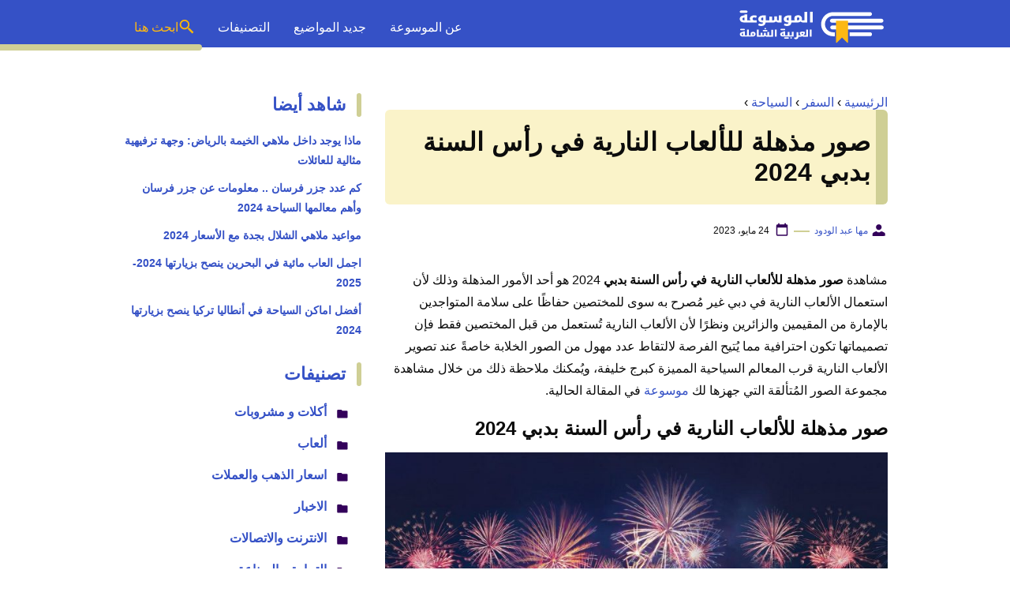

--- FILE ---
content_type: text/html; charset=UTF-8
request_url: https://www.mosoah.com/travel/tourism/amazing-pictures-of-dubais-new-years-fireworks/
body_size: 17404
content:
<!DOCTYPE html>
<html dir="rtl" lang="ar" prefix="og: https://ogp.me/ns#" class="no-js">
<head>
	<meta charset="UTF-8">
	<meta name="viewport" content="width=device-width">
	<title>صور مذهلة للألعاب النارية في رأس السنة بدبي 2024 - موسوعة</title>

	
	<meta name="viewport" content="width=device-width, initial-scale=1" />
    <link rel="shortcut icon" href="https://www.mosoah.com/wp-content/themes/mosoah2023/img/favicon.png?v=2" type="image/x-icon" />
	<!-- <link rel="stylesheet" href="https://www.adintop.com/sticky_assets/mosoah.css"> -->
	<!-- <script src="https://code.jquery.com/jquery-2.2.0.min.js" type="text/javascript"></script> -->



    <link rel="stylesheet" href="https://www.mosoah.com/wp-content/themes/mosoah2023/style.css?v=3" />


	<!--[if lt IE 9]>
	<script src="http://html5shiv.googlecode.com/svn/trunk/html5.js"></script>
	<script src="http://css3-mediaqueries-js.googlecode.com/svn/trunk/css3-mediaqueries.js"></script>
	<![endif]-->
	<!--
	<script src="http://code.jquery.com/jquery-1.9.1.min.js"></script>-->
	
	
<!-- تحسين مُحركات البحث بواسطة رانك ماث برو (Rank Math PRO)-  https://s.rankmath.com/home -->
<meta name="description" content="مشاهدة صور مذهلة للألعاب النارية في رأس السنة بدبي 2024 هو أحد الأمور المذهلة وذلك لأن استعمال الألعاب النارية في دبي غير مُصرح به سوى للمختصين حفاظًا على"/>
<meta name="robots" content="follow, index, max-snippet:-1, max-video-preview:-1, max-image-preview:large"/>
<link rel="canonical" href="https://www.mosoah.com/travel/tourism/amazing-pictures-of-dubais-new-years-fireworks/" />
<meta property="og:locale" content="ar_AR" />
<meta property="og:type" content="article" />
<meta property="og:title" content="صور مذهلة للألعاب النارية في رأس السنة بدبي 2024 - موسوعة" />
<meta property="og:description" content="مشاهدة صور مذهلة للألعاب النارية في رأس السنة بدبي 2024 هو أحد الأمور المذهلة وذلك لأن استعمال الألعاب النارية في دبي غير مُصرح به سوى للمختصين حفاظًا على" />
<meta property="og:url" content="https://www.mosoah.com/travel/tourism/amazing-pictures-of-dubais-new-years-fireworks/" />
<meta property="og:site_name" content="موسوعة" />
<meta property="article:tag" content="أفضل أماكن الترفيه في دبي" />
<meta property="article:tag" content="الترفيه في" />
<meta property="article:tag" content="الترفيه في دبي" />
<meta property="article:tag" content="السياحة في دبي" />
<meta property="article:section" content="السياحة" />
<meta property="og:image" content="https://www.mosoah.com/wp-content/uploads/2020/03/DpiUycuXcAIXSdJ.jpg" />
<meta property="og:image:secure_url" content="https://www.mosoah.com/wp-content/uploads/2020/03/DpiUycuXcAIXSdJ.jpg" />
<meta property="og:image:width" content="1200" />
<meta property="og:image:height" content="800" />
<meta property="og:image:alt" content="صور مذهلة للألعاب النارية في رأس السنة بدبي" />
<meta property="og:image:type" content="image/jpeg" />
<meta property="article:published_time" content="2023-05-24T16:12:27+03:00" />
<meta name="twitter:card" content="summary_large_image" />
<meta name="twitter:title" content="صور مذهلة للألعاب النارية في رأس السنة بدبي 2024 - موسوعة" />
<meta name="twitter:description" content="مشاهدة صور مذهلة للألعاب النارية في رأس السنة بدبي 2024 هو أحد الأمور المذهلة وذلك لأن استعمال الألعاب النارية في دبي غير مُصرح به سوى للمختصين حفاظًا على" />
<meta name="twitter:site" content="@mosoah" />
<meta name="twitter:creator" content="@mosoah" />
<meta name="twitter:image" content="https://www.mosoah.com/wp-content/uploads/2020/03/DpiUycuXcAIXSdJ.jpg" />
<meta name="twitter:label1" content="كُتب بواسطة" />
<meta name="twitter:data1" content="مها عبد الودود" />
<meta name="twitter:label2" content="مدة القراءة" />
<meta name="twitter:data2" content="أقل من دقيقة" />
<script type="application/ld+json" class="rank-math-schema-pro">{"@context":"https://schema.org","@graph":[{"@type":"Organization","@id":"https://www.mosoah.com/#organization","name":"\u0645\u0648\u0633\u0648\u0639\u0629","sameAs":["https://twitter.com/mosoah"]},{"@type":"WebSite","@id":"https://www.mosoah.com/#website","url":"https://www.mosoah.com","name":"\u0645\u0648\u0633\u0648\u0639\u0629","publisher":{"@id":"https://www.mosoah.com/#organization"},"inLanguage":"ar"},{"@type":"ImageObject","@id":"https://www.mosoah.com/wp-content/uploads/2020/03/DpiUycuXcAIXSdJ.jpg","url":"https://www.mosoah.com/wp-content/uploads/2020/03/DpiUycuXcAIXSdJ.jpg","width":"1200","height":"800","caption":"\u0635\u0648\u0631 \u0645\u0630\u0647\u0644\u0629 \u0644\u0644\u0623\u0644\u0639\u0627\u0628 \u0627\u0644\u0646\u0627\u0631\u064a\u0629 \u0641\u064a \u0631\u0623\u0633 \u0627\u0644\u0633\u0646\u0629 \u0628\u062f\u0628\u064a","inLanguage":"ar"},{"@type":"WebPage","@id":"https://www.mosoah.com/travel/tourism/amazing-pictures-of-dubais-new-years-fireworks/#webpage","url":"https://www.mosoah.com/travel/tourism/amazing-pictures-of-dubais-new-years-fireworks/","name":"\u0635\u0648\u0631 \u0645\u0630\u0647\u0644\u0629 \u0644\u0644\u0623\u0644\u0639\u0627\u0628 \u0627\u0644\u0646\u0627\u0631\u064a\u0629 \u0641\u064a \u0631\u0623\u0633 \u0627\u0644\u0633\u0646\u0629 \u0628\u062f\u0628\u064a 2024 - \u0645\u0648\u0633\u0648\u0639\u0629","datePublished":"2023-05-24T16:12:27+03:00","dateModified":"2023-05-24T16:12:27+03:00","isPartOf":{"@id":"https://www.mosoah.com/#website"},"primaryImageOfPage":{"@id":"https://www.mosoah.com/wp-content/uploads/2020/03/DpiUycuXcAIXSdJ.jpg"},"inLanguage":"ar"},{"@type":"Person","@id":"https://www.mosoah.com/author/maha/","name":"\u0645\u0647\u0627 \u0639\u0628\u062f \u0627\u0644\u0648\u062f\u0648\u062f","url":"https://www.mosoah.com/author/maha/","image":{"@type":"ImageObject","@id":"https://secure.gravatar.com/avatar/bed237fe8d5e939c1255542fc08917399c3422de3e4967ba5afa591278a3eebe?s=96&amp;d=mm&amp;r=g","url":"https://secure.gravatar.com/avatar/bed237fe8d5e939c1255542fc08917399c3422de3e4967ba5afa591278a3eebe?s=96&amp;d=mm&amp;r=g","caption":"\u0645\u0647\u0627 \u0639\u0628\u062f \u0627\u0644\u0648\u062f\u0648\u062f","inLanguage":"ar"},"sameAs":["http://www.mosoah.com"],"worksFor":{"@id":"https://www.mosoah.com/#organization"}},{"@type":"Article","headline":"\u0635\u0648\u0631 \u0645\u0630\u0647\u0644\u0629 \u0644\u0644\u0623\u0644\u0639\u0627\u0628 \u0627\u0644\u0646\u0627\u0631\u064a\u0629 \u0641\u064a \u0631\u0623\u0633 \u0627\u0644\u0633\u0646\u0629 \u0628\u062f\u0628\u064a 2024 - \u0645\u0648\u0633\u0648\u0639\u0629","keywords":"\u0635\u0648\u0631 \u0645\u0630\u0647\u0644\u0629 \u0644\u0644\u0623\u0644\u0639\u0627\u0628 \u0627\u0644\u0646\u0627\u0631\u064a\u0629 \u0641\u064a \u0631\u0623\u0633 \u0627\u0644\u0633\u0646\u0629 \u0628\u062f\u0628\u064a","datePublished":"2023-05-24T16:12:27+03:00","dateModified":"2023-05-24T16:12:27+03:00","articleSection":"\u0627\u0644\u0633\u064a\u0627\u062d\u0629","author":{"@id":"https://www.mosoah.com/author/maha/","name":"\u0645\u0647\u0627 \u0639\u0628\u062f \u0627\u0644\u0648\u062f\u0648\u062f"},"publisher":{"@id":"https://www.mosoah.com/#organization"},"description":"\u0645\u0634\u0627\u0647\u062f\u0629 \u0635\u0648\u0631 \u0645\u0630\u0647\u0644\u0629 \u0644\u0644\u0623\u0644\u0639\u0627\u0628 \u0627\u0644\u0646\u0627\u0631\u064a\u0629 \u0641\u064a \u0631\u0623\u0633 \u0627\u0644\u0633\u0646\u0629 \u0628\u062f\u0628\u064a 2024 \u0647\u0648 \u0623\u062d\u062f \u0627\u0644\u0623\u0645\u0648\u0631 \u0627\u0644\u0645\u0630\u0647\u0644\u0629 \u0648\u0630\u0644\u0643 \u0644\u0623\u0646 \u0627\u0633\u062a\u0639\u0645\u0627\u0644 \u0627\u0644\u0623\u0644\u0639\u0627\u0628 \u0627\u0644\u0646\u0627\u0631\u064a\u0629 \u0641\u064a \u062f\u0628\u064a \u063a\u064a\u0631 \u0645\u064f\u0635\u0631\u062d \u0628\u0647 \u0633\u0648\u0649 \u0644\u0644\u0645\u062e\u062a\u0635\u064a\u0646 \u062d\u0641\u0627\u0638\u064b\u0627 \u0639\u0644\u0649","copyrightYear":"2023","copyrightHolder":{"@id":"https://www.mosoah.com/#organization"},"name":"\u0635\u0648\u0631 \u0645\u0630\u0647\u0644\u0629 \u0644\u0644\u0623\u0644\u0639\u0627\u0628 \u0627\u0644\u0646\u0627\u0631\u064a\u0629 \u0641\u064a \u0631\u0623\u0633 \u0627\u0644\u0633\u0646\u0629 \u0628\u062f\u0628\u064a 2024 - \u0645\u0648\u0633\u0648\u0639\u0629","@id":"https://www.mosoah.com/travel/tourism/amazing-pictures-of-dubais-new-years-fireworks/#richSnippet","isPartOf":{"@id":"https://www.mosoah.com/travel/tourism/amazing-pictures-of-dubais-new-years-fireworks/#webpage"},"image":{"@id":"https://www.mosoah.com/wp-content/uploads/2020/03/DpiUycuXcAIXSdJ.jpg"},"inLanguage":"ar","mainEntityOfPage":{"@id":"https://www.mosoah.com/travel/tourism/amazing-pictures-of-dubais-new-years-fireworks/#webpage"}}]}</script>
<!-- /إضافة تحسين محركات البحث لووردبريس Rank Math -->

<link rel="alternate" title="oEmbed (JSON)" type="application/json+oembed" href="https://www.mosoah.com/wp-json/oembed/1.0/embed?url=https%3A%2F%2Fwww.mosoah.com%2Ftravel%2Ftourism%2Famazing-pictures-of-dubais-new-years-fireworks%2F" />
<link rel="alternate" title="oEmbed (XML)" type="text/xml+oembed" href="https://www.mosoah.com/wp-json/oembed/1.0/embed?url=https%3A%2F%2Fwww.mosoah.com%2Ftravel%2Ftourism%2Famazing-pictures-of-dubais-new-years-fireworks%2F&#038;format=xml" />
<style id='wp-img-auto-sizes-contain-inline-css' type='text/css'>
img:is([sizes=auto i],[sizes^="auto," i]){contain-intrinsic-size:3000px 1500px}
/*# sourceURL=wp-img-auto-sizes-contain-inline-css */
</style>
<style id='wp-block-library-inline-css' type='text/css'>
:root{--wp-block-synced-color:#7a00df;--wp-block-synced-color--rgb:122,0,223;--wp-bound-block-color:var(--wp-block-synced-color);--wp-editor-canvas-background:#ddd;--wp-admin-theme-color:#007cba;--wp-admin-theme-color--rgb:0,124,186;--wp-admin-theme-color-darker-10:#006ba1;--wp-admin-theme-color-darker-10--rgb:0,107,160.5;--wp-admin-theme-color-darker-20:#005a87;--wp-admin-theme-color-darker-20--rgb:0,90,135;--wp-admin-border-width-focus:2px}@media (min-resolution:192dpi){:root{--wp-admin-border-width-focus:1.5px}}.wp-element-button{cursor:pointer}:root .has-very-light-gray-background-color{background-color:#eee}:root .has-very-dark-gray-background-color{background-color:#313131}:root .has-very-light-gray-color{color:#eee}:root .has-very-dark-gray-color{color:#313131}:root .has-vivid-green-cyan-to-vivid-cyan-blue-gradient-background{background:linear-gradient(135deg,#00d084,#0693e3)}:root .has-purple-crush-gradient-background{background:linear-gradient(135deg,#34e2e4,#4721fb 50%,#ab1dfe)}:root .has-hazy-dawn-gradient-background{background:linear-gradient(135deg,#faaca8,#dad0ec)}:root .has-subdued-olive-gradient-background{background:linear-gradient(135deg,#fafae1,#67a671)}:root .has-atomic-cream-gradient-background{background:linear-gradient(135deg,#fdd79a,#004a59)}:root .has-nightshade-gradient-background{background:linear-gradient(135deg,#330968,#31cdcf)}:root .has-midnight-gradient-background{background:linear-gradient(135deg,#020381,#2874fc)}:root{--wp--preset--font-size--normal:16px;--wp--preset--font-size--huge:42px}.has-regular-font-size{font-size:1em}.has-larger-font-size{font-size:2.625em}.has-normal-font-size{font-size:var(--wp--preset--font-size--normal)}.has-huge-font-size{font-size:var(--wp--preset--font-size--huge)}.has-text-align-center{text-align:center}.has-text-align-left{text-align:left}.has-text-align-right{text-align:right}.has-fit-text{white-space:nowrap!important}#end-resizable-editor-section{display:none}.aligncenter{clear:both}.items-justified-left{justify-content:flex-start}.items-justified-center{justify-content:center}.items-justified-right{justify-content:flex-end}.items-justified-space-between{justify-content:space-between}.screen-reader-text{border:0;clip-path:inset(50%);height:1px;margin:-1px;overflow:hidden;padding:0;position:absolute;width:1px;word-wrap:normal!important}.screen-reader-text:focus{background-color:#ddd;clip-path:none;color:#444;display:block;font-size:1em;height:auto;left:5px;line-height:normal;padding:15px 23px 14px;text-decoration:none;top:5px;width:auto;z-index:100000}html :where(.has-border-color){border-style:solid}html :where([style*=border-top-color]){border-top-style:solid}html :where([style*=border-right-color]){border-right-style:solid}html :where([style*=border-bottom-color]){border-bottom-style:solid}html :where([style*=border-left-color]){border-left-style:solid}html :where([style*=border-width]){border-style:solid}html :where([style*=border-top-width]){border-top-style:solid}html :where([style*=border-right-width]){border-right-style:solid}html :where([style*=border-bottom-width]){border-bottom-style:solid}html :where([style*=border-left-width]){border-left-style:solid}html :where(img[class*=wp-image-]){height:auto;max-width:100%}:where(figure){margin:0 0 1em}html :where(.is-position-sticky){--wp-admin--admin-bar--position-offset:var(--wp-admin--admin-bar--height,0px)}@media screen and (max-width:600px){html :where(.is-position-sticky){--wp-admin--admin-bar--position-offset:0px}}

/*# sourceURL=wp-block-library-inline-css */
</style><style id='global-styles-inline-css' type='text/css'>
:root{--wp--preset--aspect-ratio--square: 1;--wp--preset--aspect-ratio--4-3: 4/3;--wp--preset--aspect-ratio--3-4: 3/4;--wp--preset--aspect-ratio--3-2: 3/2;--wp--preset--aspect-ratio--2-3: 2/3;--wp--preset--aspect-ratio--16-9: 16/9;--wp--preset--aspect-ratio--9-16: 9/16;--wp--preset--color--black: #000000;--wp--preset--color--cyan-bluish-gray: #abb8c3;--wp--preset--color--white: #ffffff;--wp--preset--color--pale-pink: #f78da7;--wp--preset--color--vivid-red: #cf2e2e;--wp--preset--color--luminous-vivid-orange: #ff6900;--wp--preset--color--luminous-vivid-amber: #fcb900;--wp--preset--color--light-green-cyan: #7bdcb5;--wp--preset--color--vivid-green-cyan: #00d084;--wp--preset--color--pale-cyan-blue: #8ed1fc;--wp--preset--color--vivid-cyan-blue: #0693e3;--wp--preset--color--vivid-purple: #9b51e0;--wp--preset--gradient--vivid-cyan-blue-to-vivid-purple: linear-gradient(135deg,rgb(6,147,227) 0%,rgb(155,81,224) 100%);--wp--preset--gradient--light-green-cyan-to-vivid-green-cyan: linear-gradient(135deg,rgb(122,220,180) 0%,rgb(0,208,130) 100%);--wp--preset--gradient--luminous-vivid-amber-to-luminous-vivid-orange: linear-gradient(135deg,rgb(252,185,0) 0%,rgb(255,105,0) 100%);--wp--preset--gradient--luminous-vivid-orange-to-vivid-red: linear-gradient(135deg,rgb(255,105,0) 0%,rgb(207,46,46) 100%);--wp--preset--gradient--very-light-gray-to-cyan-bluish-gray: linear-gradient(135deg,rgb(238,238,238) 0%,rgb(169,184,195) 100%);--wp--preset--gradient--cool-to-warm-spectrum: linear-gradient(135deg,rgb(74,234,220) 0%,rgb(151,120,209) 20%,rgb(207,42,186) 40%,rgb(238,44,130) 60%,rgb(251,105,98) 80%,rgb(254,248,76) 100%);--wp--preset--gradient--blush-light-purple: linear-gradient(135deg,rgb(255,206,236) 0%,rgb(152,150,240) 100%);--wp--preset--gradient--blush-bordeaux: linear-gradient(135deg,rgb(254,205,165) 0%,rgb(254,45,45) 50%,rgb(107,0,62) 100%);--wp--preset--gradient--luminous-dusk: linear-gradient(135deg,rgb(255,203,112) 0%,rgb(199,81,192) 50%,rgb(65,88,208) 100%);--wp--preset--gradient--pale-ocean: linear-gradient(135deg,rgb(255,245,203) 0%,rgb(182,227,212) 50%,rgb(51,167,181) 100%);--wp--preset--gradient--electric-grass: linear-gradient(135deg,rgb(202,248,128) 0%,rgb(113,206,126) 100%);--wp--preset--gradient--midnight: linear-gradient(135deg,rgb(2,3,129) 0%,rgb(40,116,252) 100%);--wp--preset--font-size--small: 13px;--wp--preset--font-size--medium: 20px;--wp--preset--font-size--large: 36px;--wp--preset--font-size--x-large: 42px;--wp--preset--spacing--20: 0.44rem;--wp--preset--spacing--30: 0.67rem;--wp--preset--spacing--40: 1rem;--wp--preset--spacing--50: 1.5rem;--wp--preset--spacing--60: 2.25rem;--wp--preset--spacing--70: 3.38rem;--wp--preset--spacing--80: 5.06rem;--wp--preset--shadow--natural: 6px 6px 9px rgba(0, 0, 0, 0.2);--wp--preset--shadow--deep: 12px 12px 50px rgba(0, 0, 0, 0.4);--wp--preset--shadow--sharp: 6px 6px 0px rgba(0, 0, 0, 0.2);--wp--preset--shadow--outlined: 6px 6px 0px -3px rgb(255, 255, 255), 6px 6px rgb(0, 0, 0);--wp--preset--shadow--crisp: 6px 6px 0px rgb(0, 0, 0);}:where(.is-layout-flex){gap: 0.5em;}:where(.is-layout-grid){gap: 0.5em;}body .is-layout-flex{display: flex;}.is-layout-flex{flex-wrap: wrap;align-items: center;}.is-layout-flex > :is(*, div){margin: 0;}body .is-layout-grid{display: grid;}.is-layout-grid > :is(*, div){margin: 0;}:where(.wp-block-columns.is-layout-flex){gap: 2em;}:where(.wp-block-columns.is-layout-grid){gap: 2em;}:where(.wp-block-post-template.is-layout-flex){gap: 1.25em;}:where(.wp-block-post-template.is-layout-grid){gap: 1.25em;}.has-black-color{color: var(--wp--preset--color--black) !important;}.has-cyan-bluish-gray-color{color: var(--wp--preset--color--cyan-bluish-gray) !important;}.has-white-color{color: var(--wp--preset--color--white) !important;}.has-pale-pink-color{color: var(--wp--preset--color--pale-pink) !important;}.has-vivid-red-color{color: var(--wp--preset--color--vivid-red) !important;}.has-luminous-vivid-orange-color{color: var(--wp--preset--color--luminous-vivid-orange) !important;}.has-luminous-vivid-amber-color{color: var(--wp--preset--color--luminous-vivid-amber) !important;}.has-light-green-cyan-color{color: var(--wp--preset--color--light-green-cyan) !important;}.has-vivid-green-cyan-color{color: var(--wp--preset--color--vivid-green-cyan) !important;}.has-pale-cyan-blue-color{color: var(--wp--preset--color--pale-cyan-blue) !important;}.has-vivid-cyan-blue-color{color: var(--wp--preset--color--vivid-cyan-blue) !important;}.has-vivid-purple-color{color: var(--wp--preset--color--vivid-purple) !important;}.has-black-background-color{background-color: var(--wp--preset--color--black) !important;}.has-cyan-bluish-gray-background-color{background-color: var(--wp--preset--color--cyan-bluish-gray) !important;}.has-white-background-color{background-color: var(--wp--preset--color--white) !important;}.has-pale-pink-background-color{background-color: var(--wp--preset--color--pale-pink) !important;}.has-vivid-red-background-color{background-color: var(--wp--preset--color--vivid-red) !important;}.has-luminous-vivid-orange-background-color{background-color: var(--wp--preset--color--luminous-vivid-orange) !important;}.has-luminous-vivid-amber-background-color{background-color: var(--wp--preset--color--luminous-vivid-amber) !important;}.has-light-green-cyan-background-color{background-color: var(--wp--preset--color--light-green-cyan) !important;}.has-vivid-green-cyan-background-color{background-color: var(--wp--preset--color--vivid-green-cyan) !important;}.has-pale-cyan-blue-background-color{background-color: var(--wp--preset--color--pale-cyan-blue) !important;}.has-vivid-cyan-blue-background-color{background-color: var(--wp--preset--color--vivid-cyan-blue) !important;}.has-vivid-purple-background-color{background-color: var(--wp--preset--color--vivid-purple) !important;}.has-black-border-color{border-color: var(--wp--preset--color--black) !important;}.has-cyan-bluish-gray-border-color{border-color: var(--wp--preset--color--cyan-bluish-gray) !important;}.has-white-border-color{border-color: var(--wp--preset--color--white) !important;}.has-pale-pink-border-color{border-color: var(--wp--preset--color--pale-pink) !important;}.has-vivid-red-border-color{border-color: var(--wp--preset--color--vivid-red) !important;}.has-luminous-vivid-orange-border-color{border-color: var(--wp--preset--color--luminous-vivid-orange) !important;}.has-luminous-vivid-amber-border-color{border-color: var(--wp--preset--color--luminous-vivid-amber) !important;}.has-light-green-cyan-border-color{border-color: var(--wp--preset--color--light-green-cyan) !important;}.has-vivid-green-cyan-border-color{border-color: var(--wp--preset--color--vivid-green-cyan) !important;}.has-pale-cyan-blue-border-color{border-color: var(--wp--preset--color--pale-cyan-blue) !important;}.has-vivid-cyan-blue-border-color{border-color: var(--wp--preset--color--vivid-cyan-blue) !important;}.has-vivid-purple-border-color{border-color: var(--wp--preset--color--vivid-purple) !important;}.has-vivid-cyan-blue-to-vivid-purple-gradient-background{background: var(--wp--preset--gradient--vivid-cyan-blue-to-vivid-purple) !important;}.has-light-green-cyan-to-vivid-green-cyan-gradient-background{background: var(--wp--preset--gradient--light-green-cyan-to-vivid-green-cyan) !important;}.has-luminous-vivid-amber-to-luminous-vivid-orange-gradient-background{background: var(--wp--preset--gradient--luminous-vivid-amber-to-luminous-vivid-orange) !important;}.has-luminous-vivid-orange-to-vivid-red-gradient-background{background: var(--wp--preset--gradient--luminous-vivid-orange-to-vivid-red) !important;}.has-very-light-gray-to-cyan-bluish-gray-gradient-background{background: var(--wp--preset--gradient--very-light-gray-to-cyan-bluish-gray) !important;}.has-cool-to-warm-spectrum-gradient-background{background: var(--wp--preset--gradient--cool-to-warm-spectrum) !important;}.has-blush-light-purple-gradient-background{background: var(--wp--preset--gradient--blush-light-purple) !important;}.has-blush-bordeaux-gradient-background{background: var(--wp--preset--gradient--blush-bordeaux) !important;}.has-luminous-dusk-gradient-background{background: var(--wp--preset--gradient--luminous-dusk) !important;}.has-pale-ocean-gradient-background{background: var(--wp--preset--gradient--pale-ocean) !important;}.has-electric-grass-gradient-background{background: var(--wp--preset--gradient--electric-grass) !important;}.has-midnight-gradient-background{background: var(--wp--preset--gradient--midnight) !important;}.has-small-font-size{font-size: var(--wp--preset--font-size--small) !important;}.has-medium-font-size{font-size: var(--wp--preset--font-size--medium) !important;}.has-large-font-size{font-size: var(--wp--preset--font-size--large) !important;}.has-x-large-font-size{font-size: var(--wp--preset--font-size--x-large) !important;}
/*# sourceURL=global-styles-inline-css */
</style>

<style id='classic-theme-styles-inline-css' type='text/css'>
/*! This file is auto-generated */
.wp-block-button__link{color:#fff;background-color:#32373c;border-radius:9999px;box-shadow:none;text-decoration:none;padding:calc(.667em + 2px) calc(1.333em + 2px);font-size:1.125em}.wp-block-file__button{background:#32373c;color:#fff;text-decoration:none}
/*# sourceURL=/wp-includes/css/classic-themes.min.css */
</style>
<style id='rocket-lazyload-inline-css' type='text/css'>
.rll-youtube-player{position:relative;padding-bottom:56.23%;height:0;overflow:hidden;max-width:100%;}.rll-youtube-player:focus-within{outline: 2px solid currentColor;outline-offset: 5px;}.rll-youtube-player iframe{position:absolute;top:0;left:0;width:100%;height:100%;z-index:100;background:0 0}.rll-youtube-player img{bottom:0;display:block;left:0;margin:auto;max-width:100%;width:100%;position:absolute;right:0;top:0;border:none;height:auto;-webkit-transition:.4s all;-moz-transition:.4s all;transition:.4s all}.rll-youtube-player img:hover{-webkit-filter:brightness(75%)}.rll-youtube-player .play{height:100%;width:100%;left:0;top:0;position:absolute;background:url(https://www.mosoah.com/wp-content/plugins/rocket-lazy-load/assets/img/youtube.png) no-repeat center;background-color: transparent !important;cursor:pointer;border:none;}
/*# sourceURL=rocket-lazyload-inline-css */
</style>
<link rel="https://api.w.org/" href="https://www.mosoah.com/wp-json/" /><link rel="alternate" title="JSON" type="application/json" href="https://www.mosoah.com/wp-json/wp/v2/posts/343061" /><link rel="preload" as="image" href="https://www.mosoah.com/wp-content/uploads/2020/03/DpiUycuXcAIXSdJ-1024x683.jpg" imagesrcset="https://www.mosoah.com/wp-content/uploads/2020/03/DpiUycuXcAIXSdJ-1024x683.jpg 1024w, https://www.mosoah.com/wp-content/uploads/2020/03/DpiUycuXcAIXSdJ-300x200.jpg 300w, https://www.mosoah.com/wp-content/uploads/2020/03/DpiUycuXcAIXSdJ-768x512.jpg 768w, https://www.mosoah.com/wp-content/uploads/2020/03/DpiUycuXcAIXSdJ.jpg 1200w" imagesizes="(max-width: 1024px) 100vw, 1024px" /><noscript><style id="rocket-lazyload-nojs-css">.rll-youtube-player, [data-lazy-src]{display:none !important;}</style></noscript>	

<script async src="https://securepubads.g.doubleclick.net/tag/js/gpt.js"></script>
<script>
  window.googletag = window.googletag || {cmd: []};
  googletag.cmd.push(function() {
    googletag.defineSlot('/108861785/mosoah_rectangle/mosoah_rectangle_poststart', [300, 250], 'div-gpt-ad-1668164821967-0').addService(googletag.pubads());
    googletag.pubads().enableSingleRequest();
    googletag.pubads().collapseEmptyDivs();
    googletag.enableServices();
  });
</script>
<meta name="google-site-verification" content="Az57yLSUBQyVTgOUs-7yS7aiVP0E8gfpLZFNDbkj8is" />

</head>

<body class="rtl wp-singular post-template-default single single-post postid-343061 single-format-standard wp-theme-mosoah2023">
	<header id="top" class="header_area">
		<div class="container">
			<div class="header_row">
				<a class="logo-wrap" href="https://www.mosoah.com">			 
				  <img alt="الموسوعة العربية الشاملة" src="data:image/svg+xml,%3Csvg%20xmlns='http://www.w3.org/2000/svg'%20viewBox='0%200%200%200'%3E%3C/svg%3E" data-lazy-src="https://www.mosoah.com/wp-content/themes/mosoah2023/img/logo-w.svg"><noscript><img alt="الموسوعة العربية الشاملة" src="https://www.mosoah.com/wp-content/themes/mosoah2023/img/logo-w.svg"></noscript>			 
				</a>
                <a href="#" class="mainM_t"  aria-label="Mobile Menu" onclick="document.getElementById('mobileNav').style.display = 'block';">
					<i class="bar"></i>
					<i class="bar"></i>
					<i class="bar"></i>
				</a>
                <a href="#"  class="search_mobile_ico" aria-label="Search" onclick="document.getElementById('mainSearch').style.display = 'block';"><i class="icon-diw icon-search-c2"></i></a>
				<div class="mainMenu">
					<div class="menu-menu-1-container">
                        <ul id="menu-menu-1" class="navigation-main">
                            <li><a href="https://www.mosoah.com/%D9%85%D8%A7%D9%87%D9%8A-%D8%A7%D9%84%D9%85%D9%88%D8%B3%D9%88%D8%B9%D8%A9%D8%9F/">عن الموسوعة</a></li>
                            <li><a href="https://www.mosoah.com/new/">جديد المواضيع</a></li>
                            <li><a href="https://www.mosoah.com/categories/">التصنيفات </a></li>
                            <li><a href="#"   onclick="document.getElementById('mainSearch').style.display = 'block';" class="gap-10 flex-row txt_yellow"><i class="icon-diw icon-search-c2"></i> ابحث هنا</a></li>    
                       </ul>
                    </div>			
                </div>
			</div>
		</div>
        
        <div id="mobileNav">
            <a href="#"  onclick="document.getElementById('mobileNav').style.display = 'none';" class="close-mobileNav">
                <span class="icon-diw icon-close-w"></span>
            </a>
            <div class="menu-menu-1-container">
                <ul id="menu-menu-1" class="navigation-main">
                    <li><a href="https://www.mosoah.com/%D9%85%D8%A7%D9%87%D9%8A-%D8%A7%D9%84%D9%85%D9%88%D8%B3%D9%88%D8%B9%D8%A9%D8%9F/">عن الموسوعة</a></li>
                    <li><a href="https://www.mosoah.com/new/">جديد المواضيع</a></li>
                    <li><a href="https://www.mosoah.com/categories/">التصنيفات </a></li>
               </ul>
            </div>	
        </div>	
		
	
		
	</header>
	
    <form id="mainSearch"  action="https://www.mosoah.com" >
        <a href="#"  onclick="document.getElementById('mainSearch').style.display = 'none';" class="close-mainSearch">
            <span class="icon-diw icon-close-w"></span>
        </a>
        <div class="text-search-field">
            <input type="text" placeholder="أكتب كلمة البحث هنا ..." name="s" >
        </div>
    </form>
	
	
	
	
	  <div class="mainContentWrap"> 
       <div class="container">

            <div class="row">				
				<div class="col-w-8 col-m-12">

							
					<div class="tags-wrapper clearfix"><div class="breadcrumbs"><span><a class="breadcrumbs__link" href="https://www.mosoah.com/" ><span>الرئيسية</span></a><meta content="1" /></span><span class="breadcrumbs__separator"> › </span><span><a class="breadcrumbs__link" href="https://www.mosoah.com/travel/" ><span>السفر</span></a><meta content="2" /></span><span class="breadcrumbs__separator"> › </span><span><a class="breadcrumbs__link" href="https://www.mosoah.com/travel/tourism/" ><span>السياحة</span></a><meta content="3" /></span><span class="breadcrumbs__separator"> › </span></div></div><!-- .breadcrumbs -->					<section class="section article_wrapper">
						<div class="content-link1">
						<h1 class="title">صور مذهلة للألعاب النارية في رأس السنة بدبي 2024</h1>
						</div>
                        <div class="meta_article">
                            <span class="author"> <span class="icon-diw icon-user"></span><span class="txt"><a href="https://www.mosoah.com/author/maha/"> مها عبد الودود</a></span></span>
                            <span class="publish_date"><span class="icon-diw icon-date"></span><span class="txt">24 مايو، 2023</span></span>

                        </div>

						<div style="display:block;margin:5px auto;width: 315px;max-height: 265px;overflow: hidden;;" class="adintop-ads">

							<!-- /108861785/mosoah_rectangle/mosoah_rectangle_poststart -->
<div id='div-gpt-ad-1668164821967-0' style='min-width: 300px; min-height: 250px;'>
  <script>
    googletag.cmd.push(function() { googletag.display('div-gpt-ad-1668164821967-0'); });
  </script>
</div>
							

							</div>
						
						<p>مشاهدة <strong>صور مذهلة للألعاب النارية في رأس السنة بدبي</strong> 2024 هو أحد الأمور المذهلة وذلك لأن استعمال الألعاب النارية في دبي غير مُصرح به سوى للمختصين حفاظًا على سلامة المتواجدين بالإمارة من المقيمين والزائرين ونظرًا لأن الألعاب النارية تُستعمل من قبل المختصين فقط فإن تصميماتها تكون احترافية مما يُتيح الفرصة لالتقاط عدد مهول من الصور الخلابة خاصةً عند تصوير الألعاب النارية قرب المعالم السياحية المميزة كبرج خليفة، ويُمكنك ملاحظة ذلك من خلال مشاهدة مجموعة الصور المُتألقة التي جهزها لك <a href="https://www.mosoah.com/">موسوعة</a> في المقالة الحالية.</p>
<h2>صور مذهلة للألعاب النارية في رأس السنة بدبي 2024</h2>
<p><img fetchpriority="high" decoding="async" class="alignnone wp-image-343067" title="صور مذهلة للألعاب النارية في رأس السنة بدبي 2020" src="data:image/svg+xml,%3Csvg%20xmlns='http://www.w3.org/2000/svg'%20viewBox='0%200%20760%20507'%3E%3C/svg%3E" alt="صور مذهلة للألعاب النارية في رأس السنة بدبي 2020" width="760" height="507" data-lazy-srcset="https://www.mosoah.com/wp-content/uploads/2020/03/1_hQktUsQ0KMDIgtxT5jnMZQ-1-1024x683.jpeg 1024w, https://www.mosoah.com/wp-content/uploads/2020/03/1_hQktUsQ0KMDIgtxT5jnMZQ-1-300x200.jpeg 300w, https://www.mosoah.com/wp-content/uploads/2020/03/1_hQktUsQ0KMDIgtxT5jnMZQ-1-768x512.jpeg 768w, https://www.mosoah.com/wp-content/uploads/2020/03/1_hQktUsQ0KMDIgtxT5jnMZQ-1.jpeg 1200w" data-lazy-sizes="(max-width: 760px) 100vw, 760px" data-lazy-src="https://www.mosoah.com/wp-content/uploads/2020/03/1_hQktUsQ0KMDIgtxT5jnMZQ-1-1024x683.jpeg" /><noscript><img fetchpriority="high" decoding="async" class="alignnone wp-image-343067" title="صور مذهلة للألعاب النارية في رأس السنة بدبي 2020" src="https://www.mosoah.com/wp-content/uploads/2020/03/1_hQktUsQ0KMDIgtxT5jnMZQ-1-1024x683.jpeg" alt="صور مذهلة للألعاب النارية في رأس السنة بدبي 2020" width="760" height="507" srcset="https://www.mosoah.com/wp-content/uploads/2020/03/1_hQktUsQ0KMDIgtxT5jnMZQ-1-1024x683.jpeg 1024w, https://www.mosoah.com/wp-content/uploads/2020/03/1_hQktUsQ0KMDIgtxT5jnMZQ-1-300x200.jpeg 300w, https://www.mosoah.com/wp-content/uploads/2020/03/1_hQktUsQ0KMDIgtxT5jnMZQ-1-768x512.jpeg 768w, https://www.mosoah.com/wp-content/uploads/2020/03/1_hQktUsQ0KMDIgtxT5jnMZQ-1.jpeg 1200w" sizes="(max-width: 760px) 100vw, 760px" /></noscript> <img decoding="async" class="alignnone wp-image-343068" title="صور رائعة للألعاب النارية في رأس السنة بدبي 2020" src="data:image/svg+xml,%3Csvg%20xmlns='http://www.w3.org/2000/svg'%20viewBox='0%200%20758%20506'%3E%3C/svg%3E" alt="صور رائعة للألعاب النارية في رأس السنة بدبي 2020" width="758" height="506" data-lazy-srcset="https://www.mosoah.com/wp-content/uploads/2020/03/1_hQktUsQ0KMDIgtxT5jnMZQ-1024x683.jpeg 1024w, https://www.mosoah.com/wp-content/uploads/2020/03/1_hQktUsQ0KMDIgtxT5jnMZQ-300x200.jpeg 300w, https://www.mosoah.com/wp-content/uploads/2020/03/1_hQktUsQ0KMDIgtxT5jnMZQ-768x512.jpeg 768w, https://www.mosoah.com/wp-content/uploads/2020/03/1_hQktUsQ0KMDIgtxT5jnMZQ.jpeg 1200w" data-lazy-sizes="(max-width: 758px) 100vw, 758px" data-lazy-src="https://www.mosoah.com/wp-content/uploads/2020/03/1_hQktUsQ0KMDIgtxT5jnMZQ-1024x683.jpeg" /><noscript><img decoding="async" class="alignnone wp-image-343068" title="صور رائعة للألعاب النارية في رأس السنة بدبي 2020" src="https://www.mosoah.com/wp-content/uploads/2020/03/1_hQktUsQ0KMDIgtxT5jnMZQ-1024x683.jpeg" alt="صور رائعة للألعاب النارية في رأس السنة بدبي 2020" width="758" height="506" srcset="https://www.mosoah.com/wp-content/uploads/2020/03/1_hQktUsQ0KMDIgtxT5jnMZQ-1024x683.jpeg 1024w, https://www.mosoah.com/wp-content/uploads/2020/03/1_hQktUsQ0KMDIgtxT5jnMZQ-300x200.jpeg 300w, https://www.mosoah.com/wp-content/uploads/2020/03/1_hQktUsQ0KMDIgtxT5jnMZQ-768x512.jpeg 768w, https://www.mosoah.com/wp-content/uploads/2020/03/1_hQktUsQ0KMDIgtxT5jnMZQ.jpeg 1200w" sizes="(max-width: 758px) 100vw, 758px" /></noscript> <img decoding="async" class="alignnone wp-image-343069" title="صور خلابة للألعاب النارية في رأس السنة بدبي 2020" src="data:image/svg+xml,%3Csvg%20xmlns='http://www.w3.org/2000/svg'%20viewBox='0%200%20756%20504'%3E%3C/svg%3E" alt="صور خلابة للألعاب النارية في رأس السنة بدبي 2020" width="756" height="504" data-lazy-srcset="https://www.mosoah.com/wp-content/uploads/2020/03/990394722e-1024x683.jpg 1024w, https://www.mosoah.com/wp-content/uploads/2020/03/990394722e-300x200.jpg 300w, https://www.mosoah.com/wp-content/uploads/2020/03/990394722e-768x512.jpg 768w, https://www.mosoah.com/wp-content/uploads/2020/03/990394722e.jpg 1200w" data-lazy-sizes="(max-width: 756px) 100vw, 756px" data-lazy-src="https://www.mosoah.com/wp-content/uploads/2020/03/990394722e-1024x683.jpg" /><noscript><img decoding="async" class="alignnone wp-image-343069" title="صور خلابة للألعاب النارية في رأس السنة بدبي 2020" src="https://www.mosoah.com/wp-content/uploads/2020/03/990394722e-1024x683.jpg" alt="صور خلابة للألعاب النارية في رأس السنة بدبي 2020" width="756" height="504" srcset="https://www.mosoah.com/wp-content/uploads/2020/03/990394722e-1024x683.jpg 1024w, https://www.mosoah.com/wp-content/uploads/2020/03/990394722e-300x200.jpg 300w, https://www.mosoah.com/wp-content/uploads/2020/03/990394722e-768x512.jpg 768w, https://www.mosoah.com/wp-content/uploads/2020/03/990394722e.jpg 1200w" sizes="(max-width: 756px) 100vw, 756px" /></noscript></p>
<p><img decoding="async" class="alignnone wp-image-343070" title="أجمل صور الألعاب النارية بدبي" src="data:image/svg+xml,%3Csvg%20xmlns='http://www.w3.org/2000/svg'%20viewBox='0%200%20756%20505'%3E%3C/svg%3E" alt="أجمل صور الألعاب النارية بدبي" width="756" height="505" data-lazy-srcset="https://www.mosoah.com/wp-content/uploads/2020/03/Burj_Khalifa_Fireworks21-1024x683.jpg 1024w, https://www.mosoah.com/wp-content/uploads/2020/03/Burj_Khalifa_Fireworks21-300x200.jpg 300w, https://www.mosoah.com/wp-content/uploads/2020/03/Burj_Khalifa_Fireworks21-768x512.jpg 768w, https://www.mosoah.com/wp-content/uploads/2020/03/Burj_Khalifa_Fireworks21.jpg 1200w" data-lazy-sizes="auto, (max-width: 756px) 100vw, 756px" data-lazy-src="https://www.mosoah.com/wp-content/uploads/2020/03/Burj_Khalifa_Fireworks21-1024x683.jpg" /><noscript><img loading="lazy" decoding="async" class="alignnone wp-image-343070" title="أجمل صور الألعاب النارية بدبي" src="https://www.mosoah.com/wp-content/uploads/2020/03/Burj_Khalifa_Fireworks21-1024x683.jpg" alt="أجمل صور الألعاب النارية بدبي" width="756" height="505" srcset="https://www.mosoah.com/wp-content/uploads/2020/03/Burj_Khalifa_Fireworks21-1024x683.jpg 1024w, https://www.mosoah.com/wp-content/uploads/2020/03/Burj_Khalifa_Fireworks21-300x200.jpg 300w, https://www.mosoah.com/wp-content/uploads/2020/03/Burj_Khalifa_Fireworks21-768x512.jpg 768w, https://www.mosoah.com/wp-content/uploads/2020/03/Burj_Khalifa_Fireworks21.jpg 1200w" sizes="auto, (max-width: 756px) 100vw, 756px" /></noscript></p>
<p><img decoding="async" class="alignnone wp-image-343072" title="أجمل صور الألعاب النارية بدبي 2020" src="data:image/svg+xml,%3Csvg%20xmlns='http://www.w3.org/2000/svg'%20viewBox='0%200%20754%20503'%3E%3C/svg%3E" alt="أجمل صور الألعاب النارية بدبي 2020" width="754" height="503" data-lazy-srcset="https://www.mosoah.com/wp-content/uploads/2020/03/BurjKhalifaFireworks8-1024x683.jpg 1024w, https://www.mosoah.com/wp-content/uploads/2020/03/BurjKhalifaFireworks8-300x200.jpg 300w, https://www.mosoah.com/wp-content/uploads/2020/03/BurjKhalifaFireworks8-768x512.jpg 768w, https://www.mosoah.com/wp-content/uploads/2020/03/BurjKhalifaFireworks8.jpg 1200w" data-lazy-sizes="auto, (max-width: 754px) 100vw, 754px" data-lazy-src="https://www.mosoah.com/wp-content/uploads/2020/03/BurjKhalifaFireworks8-1024x683.jpg" /><noscript><img loading="lazy" decoding="async" class="alignnone wp-image-343072" title="أجمل صور الألعاب النارية بدبي 2020" src="https://www.mosoah.com/wp-content/uploads/2020/03/BurjKhalifaFireworks8-1024x683.jpg" alt="أجمل صور الألعاب النارية بدبي 2020" width="754" height="503" srcset="https://www.mosoah.com/wp-content/uploads/2020/03/BurjKhalifaFireworks8-1024x683.jpg 1024w, https://www.mosoah.com/wp-content/uploads/2020/03/BurjKhalifaFireworks8-300x200.jpg 300w, https://www.mosoah.com/wp-content/uploads/2020/03/BurjKhalifaFireworks8-768x512.jpg 768w, https://www.mosoah.com/wp-content/uploads/2020/03/BurjKhalifaFireworks8.jpg 1200w" sizes="auto, (max-width: 754px) 100vw, 754px" /></noscript></p>
<p><img decoding="async" class="alignnone wp-image-343073" title=" صور الألعاب النارية بدبي 2020" src="data:image/svg+xml,%3Csvg%20xmlns='http://www.w3.org/2000/svg'%20viewBox='0%200%20755%20504'%3E%3C/svg%3E" alt=" صور الألعاب النارية بدبي 2020" width="755" height="504" data-lazy-srcset="https://www.mosoah.com/wp-content/uploads/2020/03/C42hgU-UoAAaR5V-1024x683.jpg 1024w, https://www.mosoah.com/wp-content/uploads/2020/03/C42hgU-UoAAaR5V-300x200.jpg 300w, https://www.mosoah.com/wp-content/uploads/2020/03/C42hgU-UoAAaR5V-768x512.jpg 768w, https://www.mosoah.com/wp-content/uploads/2020/03/C42hgU-UoAAaR5V.jpg 1200w" data-lazy-sizes="auto, (max-width: 755px) 100vw, 755px" data-lazy-src="https://www.mosoah.com/wp-content/uploads/2020/03/C42hgU-UoAAaR5V-1024x683.jpg" /><noscript><img loading="lazy" decoding="async" class="alignnone wp-image-343073" title=" صور الألعاب النارية بدبي 2020" src="https://www.mosoah.com/wp-content/uploads/2020/03/C42hgU-UoAAaR5V-1024x683.jpg" alt=" صور الألعاب النارية بدبي 2020" width="755" height="504" srcset="https://www.mosoah.com/wp-content/uploads/2020/03/C42hgU-UoAAaR5V-1024x683.jpg 1024w, https://www.mosoah.com/wp-content/uploads/2020/03/C42hgU-UoAAaR5V-300x200.jpg 300w, https://www.mosoah.com/wp-content/uploads/2020/03/C42hgU-UoAAaR5V-768x512.jpg 768w, https://www.mosoah.com/wp-content/uploads/2020/03/C42hgU-UoAAaR5V.jpg 1200w" sizes="auto, (max-width: 755px) 100vw, 755px" /></noscript> <img decoding="async" class="alignnone wp-image-343074" title=" صور الألعاب النارية بدبي" src="data:image/svg+xml,%3Csvg%20xmlns='http://www.w3.org/2000/svg'%20viewBox='0%200%20752%20501'%3E%3C/svg%3E" alt=" صور الألعاب النارية بدبي" width="752" height="501" data-lazy-srcset="https://www.mosoah.com/wp-content/uploads/2020/03/DPneUnAWkAAbe3m-1024x683.jpg 1024w, https://www.mosoah.com/wp-content/uploads/2020/03/DPneUnAWkAAbe3m-300x200.jpg 300w, https://www.mosoah.com/wp-content/uploads/2020/03/DPneUnAWkAAbe3m-768x512.jpg 768w, https://www.mosoah.com/wp-content/uploads/2020/03/DPneUnAWkAAbe3m.jpg 1200w" data-lazy-sizes="auto, (max-width: 752px) 100vw, 752px" data-lazy-src="https://www.mosoah.com/wp-content/uploads/2020/03/DPneUnAWkAAbe3m-1024x683.jpg" /><noscript><img loading="lazy" decoding="async" class="alignnone wp-image-343074" title=" صور الألعاب النارية بدبي" src="https://www.mosoah.com/wp-content/uploads/2020/03/DPneUnAWkAAbe3m-1024x683.jpg" alt=" صور الألعاب النارية بدبي" width="752" height="501" srcset="https://www.mosoah.com/wp-content/uploads/2020/03/DPneUnAWkAAbe3m-1024x683.jpg 1024w, https://www.mosoah.com/wp-content/uploads/2020/03/DPneUnAWkAAbe3m-300x200.jpg 300w, https://www.mosoah.com/wp-content/uploads/2020/03/DPneUnAWkAAbe3m-768x512.jpg 768w, https://www.mosoah.com/wp-content/uploads/2020/03/DPneUnAWkAAbe3m.jpg 1200w" sizes="auto, (max-width: 752px) 100vw, 752px" /></noscript></p>
<p><img decoding="async" class="alignnone wp-image-343075" title=" صور الألعاب النارية في دبي" src="data:image/svg+xml,%3Csvg%20xmlns='http://www.w3.org/2000/svg'%20viewBox='0%200%20750%20500'%3E%3C/svg%3E" alt=" صور الألعاب النارية في دبي" width="750" height="500" data-lazy-srcset="https://www.mosoah.com/wp-content/uploads/2020/03/Dubai-Live-Burj-Khalifa-New-Year-Desktop-Wallpapers-1024x683.jpg 1024w, https://www.mosoah.com/wp-content/uploads/2020/03/Dubai-Live-Burj-Khalifa-New-Year-Desktop-Wallpapers-300x200.jpg 300w, https://www.mosoah.com/wp-content/uploads/2020/03/Dubai-Live-Burj-Khalifa-New-Year-Desktop-Wallpapers-768x512.jpg 768w, https://www.mosoah.com/wp-content/uploads/2020/03/Dubai-Live-Burj-Khalifa-New-Year-Desktop-Wallpapers.jpg 1200w" data-lazy-sizes="auto, (max-width: 750px) 100vw, 750px" data-lazy-src="https://www.mosoah.com/wp-content/uploads/2020/03/Dubai-Live-Burj-Khalifa-New-Year-Desktop-Wallpapers-1024x683.jpg" /><noscript><img loading="lazy" decoding="async" class="alignnone wp-image-343075" title=" صور الألعاب النارية في دبي" src="https://www.mosoah.com/wp-content/uploads/2020/03/Dubai-Live-Burj-Khalifa-New-Year-Desktop-Wallpapers-1024x683.jpg" alt=" صور الألعاب النارية في دبي" width="750" height="500" srcset="https://www.mosoah.com/wp-content/uploads/2020/03/Dubai-Live-Burj-Khalifa-New-Year-Desktop-Wallpapers-1024x683.jpg 1024w, https://www.mosoah.com/wp-content/uploads/2020/03/Dubai-Live-Burj-Khalifa-New-Year-Desktop-Wallpapers-300x200.jpg 300w, https://www.mosoah.com/wp-content/uploads/2020/03/Dubai-Live-Burj-Khalifa-New-Year-Desktop-Wallpapers-768x512.jpg 768w, https://www.mosoah.com/wp-content/uploads/2020/03/Dubai-Live-Burj-Khalifa-New-Year-Desktop-Wallpapers.jpg 1200w" sizes="auto, (max-width: 750px) 100vw, 750px" /></noscript></p>
<p><img decoding="async" class="alignnone wp-image-343076" title=" صور الألعاب النارية في دبي 2020" src="data:image/svg+xml,%3Csvg%20xmlns='http://www.w3.org/2000/svg'%20viewBox='0%200%20750%20500'%3E%3C/svg%3E" alt=" صور الألعاب النارية في دبي 2020" width="750" height="500" data-lazy-srcset="https://www.mosoah.com/wp-content/uploads/2020/03/DvRCwR3WoAA5THS-1024x683.jpg 1024w, https://www.mosoah.com/wp-content/uploads/2020/03/DvRCwR3WoAA5THS-300x200.jpg 300w, https://www.mosoah.com/wp-content/uploads/2020/03/DvRCwR3WoAA5THS-768x512.jpg 768w, https://www.mosoah.com/wp-content/uploads/2020/03/DvRCwR3WoAA5THS.jpg 1200w" data-lazy-sizes="auto, (max-width: 750px) 100vw, 750px" data-lazy-src="https://www.mosoah.com/wp-content/uploads/2020/03/DvRCwR3WoAA5THS-1024x683.jpg" /><noscript><img loading="lazy" decoding="async" class="alignnone wp-image-343076" title=" صور الألعاب النارية في دبي 2020" src="https://www.mosoah.com/wp-content/uploads/2020/03/DvRCwR3WoAA5THS-1024x683.jpg" alt=" صور الألعاب النارية في دبي 2020" width="750" height="500" srcset="https://www.mosoah.com/wp-content/uploads/2020/03/DvRCwR3WoAA5THS-1024x683.jpg 1024w, https://www.mosoah.com/wp-content/uploads/2020/03/DvRCwR3WoAA5THS-300x200.jpg 300w, https://www.mosoah.com/wp-content/uploads/2020/03/DvRCwR3WoAA5THS-768x512.jpg 768w, https://www.mosoah.com/wp-content/uploads/2020/03/DvRCwR3WoAA5THS.jpg 1200w" sizes="auto, (max-width: 750px) 100vw, 750px" /></noscript> <img decoding="async" class="alignnone wp-image-343077" title="أجمل صور الألعاب النارية في دبي 2020" src="data:image/svg+xml,%3Csvg%20xmlns='http://www.w3.org/2000/svg'%20viewBox='0%200%20749%20500'%3E%3C/svg%3E" alt="أجمل صور الألعاب النارية في دبي 2020" width="749" height="500" data-lazy-srcset="https://www.mosoah.com/wp-content/uploads/2020/03/EMZqSxCXkAAff6E-1024x683.jpg 1024w, https://www.mosoah.com/wp-content/uploads/2020/03/EMZqSxCXkAAff6E-300x200.jpg 300w, https://www.mosoah.com/wp-content/uploads/2020/03/EMZqSxCXkAAff6E-768x512.jpg 768w, https://www.mosoah.com/wp-content/uploads/2020/03/EMZqSxCXkAAff6E.jpg 1200w" data-lazy-sizes="auto, (max-width: 749px) 100vw, 749px" data-lazy-src="https://www.mosoah.com/wp-content/uploads/2020/03/EMZqSxCXkAAff6E-1024x683.jpg" /><noscript><img loading="lazy" decoding="async" class="alignnone wp-image-343077" title="أجمل صور الألعاب النارية في دبي 2020" src="https://www.mosoah.com/wp-content/uploads/2020/03/EMZqSxCXkAAff6E-1024x683.jpg" alt="أجمل صور الألعاب النارية في دبي 2020" width="749" height="500" srcset="https://www.mosoah.com/wp-content/uploads/2020/03/EMZqSxCXkAAff6E-1024x683.jpg 1024w, https://www.mosoah.com/wp-content/uploads/2020/03/EMZqSxCXkAAff6E-300x200.jpg 300w, https://www.mosoah.com/wp-content/uploads/2020/03/EMZqSxCXkAAff6E-768x512.jpg 768w, https://www.mosoah.com/wp-content/uploads/2020/03/EMZqSxCXkAAff6E.jpg 1200w" sizes="auto, (max-width: 749px) 100vw, 749px" /></noscript> <img decoding="async" class="alignnone wp-image-343078" title="أروع صور الألعاب النارية في دبي " src="data:image/svg+xml,%3Csvg%20xmlns='http://www.w3.org/2000/svg'%20viewBox='0%200%20749%20499'%3E%3C/svg%3E" alt="أروع صور الألعاب النارية في دبي " width="749" height="499" data-lazy-srcset="https://www.mosoah.com/wp-content/uploads/2020/03/ENXUXYRXsAUD45b-1024x683.jpg 1024w, https://www.mosoah.com/wp-content/uploads/2020/03/ENXUXYRXsAUD45b-300x200.jpg 300w, https://www.mosoah.com/wp-content/uploads/2020/03/ENXUXYRXsAUD45b-768x512.jpg 768w, https://www.mosoah.com/wp-content/uploads/2020/03/ENXUXYRXsAUD45b.jpg 1200w" data-lazy-sizes="auto, (max-width: 749px) 100vw, 749px" data-lazy-src="https://www.mosoah.com/wp-content/uploads/2020/03/ENXUXYRXsAUD45b-1024x683.jpg" /><noscript><img loading="lazy" decoding="async" class="alignnone wp-image-343078" title="أروع صور الألعاب النارية في دبي " src="https://www.mosoah.com/wp-content/uploads/2020/03/ENXUXYRXsAUD45b-1024x683.jpg" alt="أروع صور الألعاب النارية في دبي " width="749" height="499" srcset="https://www.mosoah.com/wp-content/uploads/2020/03/ENXUXYRXsAUD45b-1024x683.jpg 1024w, https://www.mosoah.com/wp-content/uploads/2020/03/ENXUXYRXsAUD45b-300x200.jpg 300w, https://www.mosoah.com/wp-content/uploads/2020/03/ENXUXYRXsAUD45b-768x512.jpg 768w, https://www.mosoah.com/wp-content/uploads/2020/03/ENXUXYRXsAUD45b.jpg 1200w" sizes="auto, (max-width: 749px) 100vw, 749px" /></noscript> <img decoding="async" class="alignnone wp-image-343079" src="data:image/svg+xml,%3Csvg%20xmlns='http://www.w3.org/2000/svg'%20viewBox='0%200%20749%20500'%3E%3C/svg%3E" alt="" width="749" height="500" data-lazy-srcset="https://www.mosoah.com/wp-content/uploads/2020/03/vae-dubai-am-silvesterabend-umrahmt-ein-spektakulacc88res-feuerwerk-am-burj-dubai-das-mit-828m-hocc88chste-gebacc88ude-der-welt-vae-surangasl-shutterstock-1200x800-1-1024x683.jpg 1024w, https://www.mosoah.com/wp-content/uploads/2020/03/vae-dubai-am-silvesterabend-umrahmt-ein-spektakulacc88res-feuerwerk-am-burj-dubai-das-mit-828m-hocc88chste-gebacc88ude-der-welt-vae-surangasl-shutterstock-1200x800-1-300x200.jpg 300w, https://www.mosoah.com/wp-content/uploads/2020/03/vae-dubai-am-silvesterabend-umrahmt-ein-spektakulacc88res-feuerwerk-am-burj-dubai-das-mit-828m-hocc88chste-gebacc88ude-der-welt-vae-surangasl-shutterstock-1200x800-1-768x512.jpg 768w, https://www.mosoah.com/wp-content/uploads/2020/03/vae-dubai-am-silvesterabend-umrahmt-ein-spektakulacc88res-feuerwerk-am-burj-dubai-das-mit-828m-hocc88chste-gebacc88ude-der-welt-vae-surangasl-shutterstock-1200x800-1.jpg 1200w" data-lazy-sizes="auto, (max-width: 749px) 100vw, 749px" data-lazy-src="https://www.mosoah.com/wp-content/uploads/2020/03/vae-dubai-am-silvesterabend-umrahmt-ein-spektakulacc88res-feuerwerk-am-burj-dubai-das-mit-828m-hocc88chste-gebacc88ude-der-welt-vae-surangasl-shutterstock-1200x800-1-1024x683.jpg" /><noscript><img loading="lazy" decoding="async" class="alignnone wp-image-343079" src="https://www.mosoah.com/wp-content/uploads/2020/03/vae-dubai-am-silvesterabend-umrahmt-ein-spektakulacc88res-feuerwerk-am-burj-dubai-das-mit-828m-hocc88chste-gebacc88ude-der-welt-vae-surangasl-shutterstock-1200x800-1-1024x683.jpg" alt="" width="749" height="500" srcset="https://www.mosoah.com/wp-content/uploads/2020/03/vae-dubai-am-silvesterabend-umrahmt-ein-spektakulacc88res-feuerwerk-am-burj-dubai-das-mit-828m-hocc88chste-gebacc88ude-der-welt-vae-surangasl-shutterstock-1200x800-1-1024x683.jpg 1024w, https://www.mosoah.com/wp-content/uploads/2020/03/vae-dubai-am-silvesterabend-umrahmt-ein-spektakulacc88res-feuerwerk-am-burj-dubai-das-mit-828m-hocc88chste-gebacc88ude-der-welt-vae-surangasl-shutterstock-1200x800-1-300x200.jpg 300w, https://www.mosoah.com/wp-content/uploads/2020/03/vae-dubai-am-silvesterabend-umrahmt-ein-spektakulacc88res-feuerwerk-am-burj-dubai-das-mit-828m-hocc88chste-gebacc88ude-der-welt-vae-surangasl-shutterstock-1200x800-1-768x512.jpg 768w, https://www.mosoah.com/wp-content/uploads/2020/03/vae-dubai-am-silvesterabend-umrahmt-ein-spektakulacc88res-feuerwerk-am-burj-dubai-das-mit-828m-hocc88chste-gebacc88ude-der-welt-vae-surangasl-shutterstock-1200x800-1.jpg 1200w" sizes="auto, (max-width: 749px) 100vw, 749px" /></noscript> <img decoding="async" class="alignnone wp-image-343080" title="أجمل صور الألعاب النارية في دبي " src="data:image/svg+xml,%3Csvg%20xmlns='http://www.w3.org/2000/svg'%20viewBox='0%200%20747%20498'%3E%3C/svg%3E" alt="أجمل صور الألعاب النارية في دبي " width="747" height="498" data-lazy-srcset="https://www.mosoah.com/wp-content/uploads/2020/03/vae-dubai-am-silvesterabend-umrahmt-ein-spektakulacc88res-feuerwerk-am-burj-dubai-das-mit-828m-hocc88chste-gebacc88ude-der-welt-vae-surangasl-shutterstock-1200x800-1024x683.jpg 1024w, https://www.mosoah.com/wp-content/uploads/2020/03/vae-dubai-am-silvesterabend-umrahmt-ein-spektakulacc88res-feuerwerk-am-burj-dubai-das-mit-828m-hocc88chste-gebacc88ude-der-welt-vae-surangasl-shutterstock-1200x800-300x200.jpg 300w, https://www.mosoah.com/wp-content/uploads/2020/03/vae-dubai-am-silvesterabend-umrahmt-ein-spektakulacc88res-feuerwerk-am-burj-dubai-das-mit-828m-hocc88chste-gebacc88ude-der-welt-vae-surangasl-shutterstock-1200x800-768x512.jpg 768w, https://www.mosoah.com/wp-content/uploads/2020/03/vae-dubai-am-silvesterabend-umrahmt-ein-spektakulacc88res-feuerwerk-am-burj-dubai-das-mit-828m-hocc88chste-gebacc88ude-der-welt-vae-surangasl-shutterstock-1200x800.jpg 1200w" data-lazy-sizes="auto, (max-width: 747px) 100vw, 747px" data-lazy-src="https://www.mosoah.com/wp-content/uploads/2020/03/vae-dubai-am-silvesterabend-umrahmt-ein-spektakulacc88res-feuerwerk-am-burj-dubai-das-mit-828m-hocc88chste-gebacc88ude-der-welt-vae-surangasl-shutterstock-1200x800-1024x683.jpg" /><noscript><img loading="lazy" decoding="async" class="alignnone wp-image-343080" title="أجمل صور الألعاب النارية في دبي " src="https://www.mosoah.com/wp-content/uploads/2020/03/vae-dubai-am-silvesterabend-umrahmt-ein-spektakulacc88res-feuerwerk-am-burj-dubai-das-mit-828m-hocc88chste-gebacc88ude-der-welt-vae-surangasl-shutterstock-1200x800-1024x683.jpg" alt="أجمل صور الألعاب النارية في دبي " width="747" height="498" srcset="https://www.mosoah.com/wp-content/uploads/2020/03/vae-dubai-am-silvesterabend-umrahmt-ein-spektakulacc88res-feuerwerk-am-burj-dubai-das-mit-828m-hocc88chste-gebacc88ude-der-welt-vae-surangasl-shutterstock-1200x800-1024x683.jpg 1024w, https://www.mosoah.com/wp-content/uploads/2020/03/vae-dubai-am-silvesterabend-umrahmt-ein-spektakulacc88res-feuerwerk-am-burj-dubai-das-mit-828m-hocc88chste-gebacc88ude-der-welt-vae-surangasl-shutterstock-1200x800-300x200.jpg 300w, https://www.mosoah.com/wp-content/uploads/2020/03/vae-dubai-am-silvesterabend-umrahmt-ein-spektakulacc88res-feuerwerk-am-burj-dubai-das-mit-828m-hocc88chste-gebacc88ude-der-welt-vae-surangasl-shutterstock-1200x800-768x512.jpg 768w, https://www.mosoah.com/wp-content/uploads/2020/03/vae-dubai-am-silvesterabend-umrahmt-ein-spektakulacc88res-feuerwerk-am-burj-dubai-das-mit-828m-hocc88chste-gebacc88ude-der-welt-vae-surangasl-shutterstock-1200x800.jpg 1200w" sizes="auto, (max-width: 747px) 100vw, 747px" /></noscript></p>
	
						<p>
							
						</p>
<div class="content-link">
  <span>هام :</span> <a target="_blank" href="https://apps.apple.com/app/apple-store/id1635502757?pt=119090854&ct=HijriDates&mt=8"><b>احصل على تطبيق التقويم الهجري والميلادي</b></a>
</div>

						

						
																			<a href="https://www.mosoah.com/travel/tourism/amazing-pictures-of-dubais-new-years-fireworks/" title="صور مذهلة للألعاب النارية في رأس السنة بدبي 2024">
								<img src="data:image/svg+xml,%3Csvg%20xmlns='http://www.w3.org/2000/svg'%20viewBox='0%200%20640%20360'%3E%3C/svg%3E" height="360" width="640" alt="صور مذهلة للألعاب النارية في رأس السنة بدبي 2024" data-lazy-src="https://www.mosoah.com/wp-content/uploads/2020/03/DpiUycuXcAIXSdJ-640x360.jpg" /><noscript><img src="https://www.mosoah.com/wp-content/uploads/2020/03/DpiUycuXcAIXSdJ-640x360.jpg" height="360" width="640" alt="صور مذهلة للألعاب النارية في رأس السنة بدبي 2024" loading="lazy" /></noscript>
							</a>
								
<p></p>
<div class="content-link">

<strong>مواضيع ننصح بها :</strong><br>

<ul>	  
<li><a href="https://hijridates.com/names-of-allah.html"><strong>أسماء الله الحسنى</strong></a></li>
<li><a href="https://hijridates.com/adhkar-alsabah.html"><strong>أذكار الصباح</strong></a></li>
<li><a href="https://hijridates.com/age-calculator.html"><strong>حساب العمر</strong></a></li>
  </ul>
</div>						
					
						
					</section>
					<section class="section">
                        <div class="title_section">
                            <h3 class="title">الوسوم</h3>
							<div class="tags_list_widget"><a href="https://www.mosoah.com/tag/%d8%a3%d9%81%d8%b6%d9%84-%d8%a3%d9%85%d8%a7%d9%83%d9%86-%d8%a7%d9%84%d8%aa%d8%b1%d9%81%d9%8a%d9%87-%d9%81%d9%8a-%d8%af%d8%a8%d9%8a/" rel="tag">أفضل أماكن الترفيه في دبي</a><a href="https://www.mosoah.com/tag/%d8%a7%d9%84%d8%aa%d8%b1%d9%81%d9%8a%d9%87-%d9%81%d9%8a/" rel="tag">الترفيه في</a><a href="https://www.mosoah.com/tag/%d8%a7%d9%84%d8%aa%d8%b1%d9%81%d9%8a%d9%87-%d9%81%d9%8a-%d8%af%d8%a8%d9%8a/" rel="tag">الترفيه في دبي</a><a href="https://www.mosoah.com/tag/%d8%a7%d9%84%d8%b3%d9%8a%d8%a7%d8%ad%d8%a9-%d9%81%d9%8a-%d8%af%d8%a8%d9%8a/" rel="tag">السياحة في دبي</a></div>                        </div>
                    </section>
                    
										<section class="section">
						<div class="title_section">
							<h3 class="title">مواضيع ذات صلة  </h3>
							<div class="list_posts row">
															
								<div class="article col-w-6 col-m-12">
								
								<h4 class="article_title"><a href="https://www.mosoah.com/travel/tourism/the-best-water-games-in-dubai-for-kids/" title="أفضل الألعاب المائية في دبي للأطفال 2024"> أفضل الألعاب المائية في دبي للأطفال 2024</a></h4>
								</div>
															
								<div class="article col-w-6 col-m-12">
								
								<h4 class="article_title"><a href="https://www.mosoah.com/travel/tourism/%d8%a7%d9%84%d8%a3%d9%84%d8%b9%d8%a7%d8%a8-%d8%a7%d9%84%d9%86%d8%a7%d8%b1%d9%8a%d8%a9-%d9%81%d9%8a-%d8%a8%d8%b1%d8%ac-%d8%ae%d9%84%d9%8a%d9%81%d8%a9-%d9%84%d8%b1%d8%a3%d8%b3-%d8%a7%d9%84%d8%b3%d9%86/" title="دليل الألعاب النارية في برج خليفة لرأس السنة 2024"> دليل الألعاب النارية في برج خليفة لرأس السنة 2024</a></h4>
								</div>
															
								<div class="article col-w-6 col-m-12">
								
								<h4 class="article_title"><a href="https://www.mosoah.com/business-and-industry/real-estate/information-about-parkside-3/" title="معلومات عن بارك سايد 3 دبي"> معلومات عن بارك سايد 3 دبي</a></h4>
								</div>
															
								<div class="article col-w-6 col-m-12">
								
								<h4 class="article_title"><a href="https://www.mosoah.com/travel/tourism/the-best-entertainment-activities-in-the-palm-islands-in-dubai/" title="أفضل أنشطه الترفيه في جزر النخيل في دبي"> أفضل أنشطه الترفيه في جزر النخيل في دبي</a></h4>
								</div>
															
								<div class="article col-w-6 col-m-12">
								
								<h4 class="article_title"><a href="https://www.mosoah.com/news/uae-news/the-best-residential-area-in-dubai-from-your-experiences/" title="افضل منطقة سكنية في دبي من تجاربكم"> افضل منطقة سكنية في دبي من تجاربكم</a></h4>
								</div>
															
								<div class="article col-w-6 col-m-12">
								
								<h4 class="article_title"><a href="https://www.mosoah.com/travel/accommodation-and-hotels/%d8%a3%d9%81%d8%b6%d9%84-%d9%81%d9%86%d8%a7%d8%af%d9%82-%d8%af%d8%a8%d9%8a-%d8%b9%d9%84%d9%89-%d8%a7%d9%84%d8%a8%d8%ad%d8%b1/" title="أفضل فنادق دبي على البحر"> أفضل فنادق دبي على البحر</a></h4>
								</div>
															
								<div class="article col-w-6 col-m-12">
								
								<h4 class="article_title"><a href="https://www.mosoah.com/news/uae-news/%d8%b3%d9%88%d9%82-%d8%a7%d9%84%d8%b7%d9%8a%d9%88%d8%b1-%d9%88%d8%a7%d9%84%d8%ad%d9%8a%d9%88%d8%a7%d9%86%d8%a7%d8%aa-%d8%a7%d9%84%d8%a3%d9%84%d9%8a%d9%81%d8%a9-%d9%81%d9%8a-%d8%af%d8%a8%d9%8a/" title="سوق الطيور والحيوانات الأليفة في دبي"> سوق الطيور والحيوانات الأليفة في دبي</a></h4>
								</div>
															
								<div class="article col-w-6 col-m-12">
								
								<h4 class="article_title"><a href="https://www.mosoah.com/business-and-industry/real-estate/%d9%85%d9%86-%d9%87%d9%88-%d9%85%d8%a7%d9%84%d9%83-%d8%a8%d8%b1%d8%ac-%d8%ae%d9%84%d9%8a%d9%81%d8%a9/" title="من هو مالك برج خليفة"> من هو مالك برج خليفة</a></h4>
								</div>
															
								<div class="article col-w-6 col-m-12">
								
								<h4 class="article_title"><a href="https://www.mosoah.com/travel/tourism/%d9%87%d9%84-%d8%a8%d8%b1%d8%ac-%d8%ae%d9%84%d9%8a%d9%81%d8%a9-%d9%8a%d8%aa%d8%ad%d8%b1%d9%83/" title="هل برج خليفة يتحرك"> هل برج خليفة يتحرك</a></h4>
								</div>
														
							
							</div>
						</div>
                    </section>	
							
				
				</div>
				<div class="col-w-4 col-m-12">				
					<div class="sidebar">
			
	<div class="widget">
		<div class="widget_title">
			<h3> شاهد أيضا </h3>
		</div>
		<div class="widget_content">
			<div class="list_posts">
			                <div class="article">
                    
                    <h4 class="article_title"><a href="https://www.mosoah.com/travel/tourism/what-is-inside-the-tent-amusement-park-in-riyadh/" title="ماذا يوجد داخل ملاهي الخيمة بالرياض: وجهة ترفيهية مثالية للعائلات"> ماذا يوجد داخل ملاهي الخيمة بالرياض: وجهة ترفيهية مثالية للعائلات</a></h4>
                </div>
                            <div class="article">
                    
                    <h4 class="article_title"><a href="https://www.mosoah.com/travel/tourism/%d8%b9%d8%af%d8%af-%d8%ac%d8%b2%d8%b1-%d9%81%d8%b1%d8%b3%d8%a7%d9%86/" title="كم عدد جزر فرسان .. معلومات عن جزر فرسان وأهم معالمها السياحة 2024"> كم عدد جزر فرسان .. معلومات عن جزر فرسان وأهم معالمها السياحة 2024</a></h4>
                </div>
                            <div class="article">
                    
                    <h4 class="article_title"><a href="https://www.mosoah.com/travel/tourism/al-shallal-amusement-park-in-jeddah/" title="مواعيد ملاهي الشلال بجدة مع الأسعار 2024"> مواعيد ملاهي الشلال بجدة مع الأسعار 2024</a></h4>
                </div>
                            <div class="article">
                    
                    <h4 class="article_title"><a href="https://www.mosoah.com/travel/tourism/%d8%a7%d8%ac%d9%85%d9%84-%d8%a7%d9%84%d8%b9%d8%a7%d8%a8-%d9%85%d8%a7%d8%a6%d9%8a%d8%a9-%d9%81%d9%8a-%d8%a7%d9%84%d8%a8%d8%ad%d8%b1%d9%8a%d9%86/" title="اجمل العاب مائية في البحرين ينصح بزيارتها 2024- 2025"> اجمل العاب مائية في البحرين ينصح بزيارتها 2024- 2025</a></h4>
                </div>
                            <div class="article">
                    
                    <h4 class="article_title"><a href="https://www.mosoah.com/travel/tourism/%d8%a3%d9%81%d8%b6%d9%84-%d8%a7%d9%85%d8%a7%d9%83%d9%86-%d8%a7%d9%84%d8%b3%d9%8a%d8%a7%d8%ad%d8%a9-%d9%81%d9%8a-%d8%a3%d9%86%d8%b7%d8%a7%d9%84%d9%8a%d8%a7-%d8%aa%d8%b1%d9%83%d9%8a%d8%a7/" title="أفضل اماكن السياحة في أنطاليا تركيا ينصح بزيارتها 2024"> أفضل اماكن السياحة في أنطاليا تركيا ينصح بزيارتها 2024</a></h4>
                </div>
            				
				
				
				
			</div>
		</div>
	</div>
				
	
	
	<div class="widget">
		<div class="widget_title">
			<h3>تصنيفات</h3>
		</div>
		<div class="widget_content">
			<div class="list_categories">
				<ul>
					<li><a href="https://www.mosoah.com/foods-and-drinks/" title="أكلات و مشروبات">أكلات و مشروبات</a></li> <li><a href="https://www.mosoah.com/games/" title="ألعاب">ألعاب</a></li> <li><a href="https://www.mosoah.com/gold-rate/" title="اسعار الذهب والعملات">اسعار الذهب والعملات</a></li> <li><a href="https://www.mosoah.com/news/" title="الاخبار">الاخبار</a></li> <li><a href="https://www.mosoah.com/internet-and-telecom/" title="الانترنت والاتصالات">الانترنت والاتصالات</a></li> <li><a href="https://www.mosoah.com/business-and-industry/" title="التجارة و الصناعة">التجارة و الصناعة</a></li> <li><a href="https://www.mosoah.com/beauty-and-fitness/" title="التجميل و اللياقة">التجميل و اللياقة</a></li> <li><a href="https://www.mosoah.com/recreation-and-hobbies/" title="الترفيه و الهوايات">الترفيه و الهوايات</a></li> <li><a href="https://www.mosoah.com/shopping/" title="التسوق">التسوق</a></li> <li><a href="https://www.mosoah.com/animals/" title="الحيوانات">الحيوانات</a></li> <li><a href="https://www.mosoah.com/travel/" title="السفر">السفر</a></li> <li><a href="https://www.mosoah.com/law-and-government/" title="القوانين والحكومات">القوانين والحكومات</a></li> <li><a href="https://www.mosoah.com/computer-and-electronics/" title="الكمبيوتر و الإلكترونيات">الكمبيوتر و الإلكترونيات</a></li> <li><a href="https://www.mosoah.com/references/" title="المراجع">المراجع</a></li> <li><a href="https://www.mosoah.com/c/" title="المناهج التعليمية">المناهج التعليمية</a></li> <li><a href="https://www.mosoah.com/home/" title="المنزل">المنزل</a></li> <li><a href="https://www.mosoah.com/finance/" title="الموارد المالية">الموارد المالية</a></li> <li><a href="https://www.mosoah.com/calendar/" title="المواعيد والفعاليات">المواعيد والفعاليات</a></li> <li><a href="https://www.mosoah.com/people-and-society/" title="الناس و المجتمع">الناس و المجتمع</a></li> <li><a href="https://www.mosoah.com/sport/" title="رياضة">رياضة</a></li> <li><a href="https://www.mosoah.com/autos-and-vehicles/" title="سيارات و وسائل النقل">سيارات و وسائل النقل</a></li> <li><a href="https://www.mosoah.com/health/" title="صحة">صحة</a></li> <li><a href="https://www.mosoah.com/science/" title="علوم">علوم</a></li> <li><a href="https://www.mosoah.com/arts-and-entertainment/" title="فنون و ترفيه">فنون و ترفيه</a></li> <li><a href="https://www.mosoah.com/videos/" title="فيديو">فيديو</a></li> <li><a href="https://www.mosoah.com/books-and-literature/" title="كتب و أدب">كتب و أدب</a></li> <li><a href="https://www.mosoah.com/career-and-education/" title="وظائف و تعليم">وظائف و تعليم</a></li> 					<li><a href="https://pregnancy-calculate.com/">حاسبة الحمل</a></li>
					<li><a href="https://saudisalary.com/academic-calendar/">التقويم الدراسي</a></li>
				</ul>
			</div>
		</div>
	</div>
	<div class="widget">
		<div class="widget_title">
			<h3>الاكثر بحثا</h3>
		</div>
		<div class="widget_content">
			<div class="tags_list_widget">
				<a href="https://www.mosoah.com/people-and-society/interpretation-of-dreams/">تفسير الاحلام</a>
				<a href="https://www.mosoah.com/health/medicines/">ادوية</a>
				<a href="https://www.mosoah.com/career-and-education/education/">تعليم</a>
				<a href="https://www.mosoah.com/references/ask-an-experts/">اسال الخبراء</a>
				<a href="https://saudisalary.com/school-start.php">كم باقي على المدرسه</a>
				<a href="https://saudisalary.com/salaries.php">كم باقي على الراتب</a>
				<a href="https://hijridates.com/">تاريخ اليوم هجري</a>
				<a href="https://hijridates.com/date-converter.html">تحويل التاريخ</a>
				<a href="https://saudisalary.com/usd-to-sar.php">تحويل من دولار الى ريال</a>
				<a href="https://hijridates.com/ksa-national-day.html">كم باقي على اليوم الوطني</a>
				<a href="https://www.mosoah.com/references/douknow/">هل تعلم</a>
				<a href="https://hijridates.com/gold-price.html">سعر الذهب اليوم في السعودية</a>
				<a href="https://www.mosoah.com/references/how-to/">موسوعة كيف</a>
			</div>
		</div>
	</div>
	
</div>				</div>	
							</div>
		   

			   <div class="content-link1">
						<h3 class="title">المزيد من المواضيع</h3>
				</div>
		   		<div class="tags_list_widget">
<a href="https://www.mosoah.com/people-and-society/religion-and-spirituality/god-names/">اسماء الله الحسنى</a>
<a href="https://www.mosoah.com/people-and-society/relationships-and-dating/congratulations-birthday/">تهنئة عيد ميلاد</a>
<a href="https://www.mosoah.com/people-and-society/relationships-and-dating/%D8%A3%D8%AC%D9%85%D9%84-%D8%B9%D8%A8%D8%A7%D8%B1%D8%A7%D8%AA-%D9%88%D9%83%D9%84%D9%85%D8%A7%D8%AA-%D8%B5%D8%A8%D8%A7%D8%AD-%D8%A7%D9%84%D8%AE%D9%8A%D8%B1/">صباح الخير</a>
<a href="https://www.mosoah.com/career-and-education/education/%D9%85%D9%82%D8%AF%D9%85%D8%A9-%D8%A7%D8%B0%D8%A7%D8%B9%D8%A9-%D9%85%D8%AF%D8%B1%D8%B3%D9%8A%D8%A9-%D8%AC%D8%AF%D9%8A%D8%AF%D8%A9/">اذاعة مدرسية</a>
<a href="https://www.mosoah.com/people-and-society/relationships-and-dating/%D8%B9%D8%A8%D8%A7%D8%B1%D8%A7%D8%AA-%D8%B4%D9%83%D8%B1-%D9%88%D8%AA%D9%82%D8%AF%D9%8A%D8%B1/">شكر وتقدير</a>
<a href="https://www.mosoah.com/people-and-society/religion-and-spirituality/%D8%AF%D8%B9%D8%A7%D8%A1-%D8%AE%D8%AA%D9%85-%D8%A7%D9%84%D9%82%D8%B1%D8%A2%D9%86-%D9%85%D9%83%D8%AA%D9%88%D8%A8/">دعاء ختم القران</a>
<a href="https://www.mosoah.com/people-and-society/relationships-and-dating/a-prayer-for-the-patient/">دعاء للمريض</a>
<a href="https://www.mosoah.com/people-and-society/religion-and-spirituality/%D8%AF%D8%B9%D8%A7%D8%A1-%D8%B5%D8%A8%D8%A7%D8%AD-%D9%8A%D9%88%D9%85-%D8%AC%D8%AF%D9%8A%D8%AF/">دعاء الصباح</a>
<a href="https://www.mosoah.com/people-and-society/religion-and-spirituality/how-to-ask-for-prayer/">صلاة الاستخارة</a>
<a href="https://www.mosoah.com/career-and-education/education/%D9%85%D9%82%D8%AF%D9%85%D8%A9-%D8%A8%D8%AD%D8%AB-%D9%88%D8%AE%D8%A7%D8%AA%D9%85%D8%A9/">خاتمة بحث</a>
<a href="https://www.mosoah.com/people-and-society/womens-interests/short-stories-of-children-before-bedtime/">قصص اطفال</a>
<a href="https://www.mosoah.com/news/edu-news/noor-guardian-system-link-primary-login/">نظام نور ولي الأمر تسجيل دخول</a>
<a href="https://www.mosoah.com/health/medicines/%D8%A7%D8%A8%D8%B1%D8%A9-%D8%A7%D9%88%D8%B2%D9%85%D8%A8%D9%83/">اوزمبك</a>
<a href="https://www.mosoah.com/references/ask-an-experts/%D8%B5%D9%86%D8%AF%D9%88%D9%82-%D8%A8%D8%B1%D9%8A%D8%AF-%D8%A7%D9%84%D8%B1%D9%8A%D8%A7%D8%B6/">صندوق البريد الرياض</a>
<a href="https://www.mosoah.com/references/dictionaries-and-encyclopedias/%D9%85%D8%B9%D9%86%D9%89-%D8%B3%D8%A7%D9%8A%D9%83%D9%88/">معنى سايكو</a>
<a href="https://www.mosoah.com/games/puzzles-and-brainteasers/fruits-names-without-points/">فواكه بدون نقاط</a>
<a href="https://www.mosoah.com/references/dictionaries-and-encyclopedias/%D8%A7%D8%B3%D9%85-%D9%85%D8%AD%D9%85%D8%AF-%D8%A8%D8%A7%D9%84%D8%A7%D9%86%D8%AC%D9%84%D9%8A%D8%B2%D9%8A%D9%87/">اسم محمد بالانجليزي</a>
<a href="https://www.mosoah.com/career-and-education/education/%D8%B9%D8%A8%D8%A7%D8%B1%D8%A7%D8%AA-%D8%AE%D9%88%D8%A7%D8%B7%D8%B1-%D8%AC%D9%85%D9%8A%D9%84%D8%A9/">خواطر جميلة</a>
<a href="https://www.mosoah.com/autos-and-vehicles/automotive-news/%D9%85%D8%A7-%D9%87%D9%8A-%D8%B1%D8%B3%D9%88%D9%85-%D8%AA%D8%AC%D8%AF%D9%8A%D8%AF-%D8%A7%D9%84%D8%A7%D8%B3%D8%AA%D9%85%D8%A7%D8%B1%D8%A9/">رسوم تجديد الاستمارة</a>
<a href="https://www.mosoah.com/health/medicines/coxicam/">كوكسيكام</a>
<a href="https://www.mosoah.com/health/medicines/%D8%A7%D8%A8%D8%B1%D8%A9-%D8%A7%D9%88%D8%B2%D9%85%D8%A8%D9%83/">ابرة اوزمبك</a>
<a href="https://www.mosoah.com/health/alternative-and-natural-medicine/%D9%85%D8%B9%D9%84%D9%88%D9%85%D8%A7%D8%AA-%D9%88%D8%B3%D8%B9%D8%B1-%D8%AF%D8%B1%D9%8A%D9%85-%D9%88%D9%88%D8%AA%D8%B1-%D9%81%D9%8A-%D8%A7%D9%84%D8%A5%D9%85%D8%A7%D8%B1%D8%A7%D8%AA/">دريم ووتر</a>
<a href="https://www.mosoah.com/people-and-society/religion-and-spirituality/%D8%A2%D9%8A%D8%A7%D8%AA-%D8%A7%D9%84%D8%B3%D9%83%D9%8A%D9%86%D8%A9-%D9%85%D9%83%D8%AA%D9%88%D8%A8%D8%A9/">ايات السكينه</a>
<a href="https://www.mosoah.com/law-and-government/immigration-and-visas/%D9%87%D9%84-%D8%A7%D9%84%D8%A7%D8%B3%D8%AA%D9%82%D8%AF%D8%A7%D9%85-%D9%85%D9%86-%D8%A7%D9%84%D9%81%D9%84%D8%A8%D9%8A%D9%86-%D9%85%D9%81%D8%AA%D9%88%D8%AD/">استقدام من الفلبين</a>
<a href="https://www.mosoah.com/health/medicines/%D8%A7%D8%A8%D8%B1%D8%A9-%D8%A7%D9%88%D8%B2%D9%85%D8%A8%D9%83/">ابر اوزمبك</a>
<a href="https://www.mosoah.com/animals/pets/cats-names/">اسامي قطط</a>
<a href="https://www.mosoah.com/health/medicines/%D8%AF%D9%88%D8%A7%D8%B9%D9%8A-%D8%A7%D8%B3%D8%AA%D8%B9%D9%85%D8%A7%D9%84-%D8%AF%D9%88%D8%A7%D8%A1-%D8%A8%D8%B3%D9%83%D9%88%D8%A8%D8%A7%D9%86-buscopan-%D9%84%D9%84%D9%85%D8%BA%D8%B5-%D9%88%D8%A7%D9%87/">بسكوبان</a>
<a href="https://www.mosoah.com/news/edu-news/noor-guardian-system-link-primary-login/">نظام نور ولي الأمر تسجيل دخول 1445</a>
<a href="https://www.mosoah.com/career-and-education/education/%D9%85%D9%81%D9%87%D9%88%D9%85-%D9%88%D8%AA%D8%B9%D8%B1%D9%8A%D9%81-%D8%A7%D9%84%D8%A3%D9%85%D9%86-%D9%88%D8%A7%D9%84%D8%B3%D9%84%D8%A7%D9%85%D8%A9-%D9%88%D9%81%D8%A7%D8%A6%D8%AF%D8%AA%D9%87/">الامن والسلامة</a>
<a href="https://www.mosoah.com/references/ask-an-experts/the-nearest-absher-device-to-my-site/">أقرب جهاز أبشر من موقعي</a>
<a href="https://www.mosoah.com/career-and-education/education/research-introduction/">مقدمة بحث</a>
<a href="https://www.mosoah.com/career-and-education/education/%D9%85%D9%82%D8%AF%D9%85%D8%A9-%D8%B9%D9%86-%D8%A7%D9%84%D8%AB%D9%82%D8%A7%D9%81%D8%A9-%D8%A7%D9%84%D9%85%D9%84%D8%A8%D8%B3%D9%8A%D8%A9/">الثقافة الملبسية</a>
<a href="https://www.mosoah.com/references/ask-an-experts/%D9%86%D8%B8%D8%A7%D9%85-%D9%86%D9%88%D8%B1-%D9%84%D9%86%D8%AA%D8%A7%D8%A6%D8%AC-%D8%A7%D9%84%D8%B7%D9%84%D8%A7%D8%A8-%D8%A8%D8%B1%D9%82%D9%85-%D8%A7%D9%84%D9%87%D9%88%D9%8A%D8%A9-%D9%88%D8%B1%D9%82/">نظام نور برقم الهوية 1445</a>
<a href="https://www.mosoah.com/foods-and-drinks/beverages/%D9%87%D9%84-%D8%B1%D9%8A%D8%AA%D8%A7-%D9%85%D8%B4%D8%B1%D9%88%D8%A8-%D8%B7%D8%A7%D9%82%D8%A9/">هل ريتا مشروب طاقه</a>
<a href="https://www.mosoah.com/people-and-society/religion-and-spirituality/%D8%AD%D9%83%D9%85-%D8%A7%D9%84%D8%AA%D8%B4%D9%87%D8%AF-%D8%A7%D9%84%D8%A3%D9%88%D9%84-%D9%88%D8%A7%D9%84%D8%A7%D8%AE%D9%8A%D8%B1/">حكم التشهد الأول والاخير</a>
<a href="https://www.mosoah.com/career-and-education/education/%D8%AA%D8%B1%D8%AA%D9%8A%D8%A8-%D8%A7%D9%84%D8%AD%D8%B1%D9%88%D9%81-%D8%A7%D9%84%D8%A7%D9%86%D8%AC%D9%84%D9%8A%D8%B2%D9%8A%D8%A9/">الحروف الانجليزيه</a>
<a href="https://www.mosoah.com/science/math/%D8%A8%D8%AD%D8%AB-%D8%B9%D9%86-%D8%A7%D9%84%D8%AA%D8%A8%D8%B1%D9%8A%D8%B1-%D9%88%D8%A7%D9%84%D8%A8%D8%B1%D9%87%D8%A7%D9%86/">بحث عن التبرير والبرهان</a>
<a href="https://www.mosoah.com/health/medicines/%D8%AA%D8%AC%D8%B1%D8%A8%D8%AA%D9%8A-%D9%85%D8%B9-%D8%AD%D8%A8%D9%88%D8%A8-%D9%81%D9%8A%D8%B1%D9%88%D8%AC%D9%84%D9%88%D8%A8%D9%8A%D9%86/">تجربتي مع حبوب فيروجلوبين</a>
<a href="https://www.mosoah.com/people-and-society/religion-and-spirituality/%D9%85%D9%88%D8%B9%D8%AF-%D8%B5%D9%84%D8%A7%D8%A9-%D8%A7%D9%84%D9%82%D9%8A%D8%A7%D9%85-%D9%81%D9%8A-%D8%B1%D9%85%D8%B6%D8%A7%D9%86/">موعد صلاة القيام</a>
<a href="https://www.mosoah.com/health/womens-health/get-period-in-an-hour/">تنزيل الدورة خلال ساعة</a>
<a href="https://www.mosoah.com/health/medicines/rovinak/">تحاميل روفيناك</a>
<a href="https://www.mosoah.com/news/edu-news/noor-guardian-system-link-primary-login/">نظام نور ولي الأمر</a>
<a href="https://www.mosoah.com/news/ksa-news/%D8%AC%D8%AF%D9%88%D9%84-%D8%B1%D8%AD%D9%84%D8%A7%D8%AA-%D9%82%D8%B7%D8%A7%D8%B1-%D8%A7%D9%84%D8%AD%D8%B1%D9%85%D9%8A%D9%86/">مواعيد رحلات القطار</a>
<a href="https://www.mosoah.com/games/puzzles-and-brainteasers/%D8%AC%D9%85%D8%A7%D8%AF-%D8%A8%D8%AD%D8%B1%D9%81-%D8%B0/">جماد بحرف ذ</a>
<a href="https://www.mosoah.com/games/board-and-card-games/%D8%A3%D8%B3%D9%85%D8%A7%D8%A1-%D8%A8%D9%84%D8%A7%D8%AF-%D8%A8%D8%AD%D8%B1%D9%81-%D9%88/">بلاد بحرف و</a>
<a href="https://www.mosoah.com/science/physics/%D8%A8%D8%AD%D8%AB-%D8%B9%D9%86-%D8%A7%D8%B3%D8%A7%D8%B3%D9%8A%D8%A7%D8%AA-%D8%A7%D9%84%D8%B6%D9%88%D8%A1/">اساسيات الضوء</a>
<a href="https://www.mosoah.com/games/puzzles-and-brainteasers/%D8%AC%D9%85%D8%A7%D8%AF-%D8%A8%D8%AD%D8%B1%D9%81-%D8%A7%D9%84%D9%86%D9%88%D9%86-%D9%86/">جماد بحرف ن</a>
<a href="https://www.mosoah.com/health/medicines/rofenac/">روفيناك</a>
<a href="https://www.mosoah.com/health/medicines/%D8%AA%D8%AC%D8%B1%D8%A8%D8%AA%D9%8A-%D9%85%D8%B9-%D8%A8%D8%AE%D8%A7%D8%AE-%D8%A7%D9%81%D9%88%D8%AC%D9%8A%D9%86-%D9%84%D9%84%D8%B4%D8%B9%D8%B1/">تجربتي مع بخاخ افوجين</a>
<a href="https://www.mosoah.com/references/dictionaries-and-encyclopedias/%D9%85%D9%86-%D8%A3%D8%AC%D9%85%D9%84-%D8%AD%D9%83%D9%85-%D8%B1%D8%A7%D8%A6%D8%B9%D8%A9-%D9%88%D9%82%D8%B5%D9%8A%D8%B1%D8%A9/">حكمة قصيرة معناها جميل جداً</a>
<a href="https://www.mosoah.com/foods-and-drinks/restaurants-and-delivery/%D8%A7%D9%82%D8%B1%D8%A8-%D9%85%D8%B7%D8%B9%D9%85-%D8%B9%D9%88%D8%A7%D8%A6%D9%84-%D9%85%D9%86-%D9%85%D9%88%D9%82%D8%B9%D9%8A/">اقرب مطعم من موقعي</a>
<a href="https://www.mosoah.com/references/ask-an-experts/%D8%AA%D8%B3%D8%AC%D9%8A%D9%84-%D8%AF%D8%AE%D9%88%D9%84-%D8%B9%D9%84%D9%85/">علم تسجيل الدخول</a>
<a href="https://www.mosoah.com/foods-and-drinks/beverages/%D9%85%D8%B4%D8%B1%D9%88%D8%A8%D8%A7%D8%AA-%D8%B3%D8%AA%D8%A7%D8%B1-%D8%A8%D8%A7%DA%A9%D8%B3-%D8%A7%D9%84%D8%A8%D8%A7%D8%B1%D8%AF%D8%A9-%D8%A7%D9%84%D8%AC%D8%A7%D9%87%D8%B2%D8%A9/">مشروبات ستار باکس الباردة</a>
<a href="https://www.mosoah.com/internet-and-telecom/social-network/five-luxury-insta-profiles/">يوزرات انستا</a>
<a href="https://www.mosoah.com/foods-and-drinks/beverages/new-barneys-menu/">بارنز منيو</a>
<a href="https://www.mosoah.com/people-and-society/religion-and-spirituality/%D9%87%D9%84-%D9%8A%D8%BA%D9%81%D8%B1-%D8%A7%D9%84%D9%84%D9%87-%D9%84%D9%85%D9%85%D8%A7%D8%B1%D8%B3-%D8%A7%D9%84%D8%B9%D8%A7%D8%AF%D8%A9/">هل يغفر الله ممارس العادة</a>
<a href="https://www.mosoah.com/games/puzzles-and-brainteasers/%D8%A7%D8%B3%D8%A6%D9%84%D8%A9-%D9%85%D8%AD%D8%B1%D8%AC%D8%A9-%D9%84%D9%84%D8%AD%D8%A8%D9%8A%D8%A8-18/">اسئلة محرجة 18</a>
<a href="https://www.mosoah.com/references/dictionaries-and-encyclopedias/%D8%A7%D8%B3%D9%85%D8%A7%D8%A1-%D9%82%D8%B7%D8%B7-%D8%B0%D9%83%D9%88%D8%B1/">اسماء قطط ذكور</a>
<a href="https://www.mosoah.com/references/ask-an-experts/%D9%85%D8%A7-%D9%87%D9%8A-%D8%B4%D8%B1%D9%88%D8%B7-%D8%A7%D9%84%D8%AA%D8%B3%D8%AC%D9%8A%D9%84-%D9%81%D9%8A-%D8%AD%D8%A7%D9%81%D8%B2-2020/">شروط حافز</a>
<a href="https://www.mosoah.com/career-and-education/education/%D8%AC%D8%AF%D9%88%D9%84-%D8%A7%D9%84%D9%81%D8%B1%D9%82-%D8%A8%D9%8A%D9%86-%D9%87%D9%85%D8%B2%D8%A9-%D8%A7%D9%84%D9%88%D8%B5%D9%84-%D9%88%D8%A7%D9%84%D9%82%D8%B7%D8%B9/">همزة الوصل والقطع</a>
<a href="https://www.mosoah.com/career-and-education/universities-and-colleges/arab-open-university-majors/">تخصصات الجامعة العربية المفتوحة</a>
<a href="https://www.mosoah.com/references/dictionaries-and-encyclopedias/%D9%85%D8%B9%D9%86%D9%89-%D8%A8%D8%B1%D8%B2%D9%86%D8%AA%D9%8A%D8%B4%D9%86/">برزنتيشن</a>
<a href="https://www.mosoah.com/people-and-society/history/%D8%A7%D9%84%D8%B3%D9%86%D8%A9-%D8%A7%D9%84%D9%87%D8%AC%D8%B1%D9%8A%D8%A9-%D9%85%D9%82%D8%A7%D8%A8%D9%84-%D8%A7%D9%84%D9%85%D9%8A%D9%84%D8%A7%D8%AF%D9%8A%D8%A9/">الأشهر الميلادية مقابل الهجرية</a>
<a href="https://www.mosoah.com/business-and-industry/customer-service/postal-code-for-taif/">الرمز البريدي الطائف</a>
<a href="https://www.mosoah.com/people-and-society/religion-and-spirituality/%D9%82%D8%B5%D8%A9-%D8%A7%D8%B5%D8%AD%D8%A7%D8%A8-%D8%A7%D9%84%D8%B3%D8%A8%D8%AA-%D9%85%D8%AE%D8%AA%D8%B5%D8%B1%D8%A9/">أصحاب السبت</a>
<a href="https://www.mosoah.com/health/alternative-and-natural-medicine/%D9%83%D9%85-%D9%85%D8%AF%D8%A9-%D8%A7%D8%B3%D8%AA%D8%AE%D8%AF%D8%A7%D9%85-%D8%A7%D9%84%D8%B9%D8%B5%D9%81%D8%B1-%D9%84%D9%84%D8%AE%D9%88%D9%81-%D9%88%D8%A7%D9%84%D9%82%D9%84%D9%82/">متى يبدأ مفعول العصفر</a>
<a href="https://www.mosoah.com/people-and-society/interpretation-of-dreams/%D8%A7%D9%84%D9%88%D8%B2%D8%BA-%D9%81%D9%8A-%D8%A7%D9%84%D9%85%D9%86%D8%A7%D9%85/">الوزغ في المنام بشارة خير</a>
<a href="https://www.mosoah.com/references/dictionaries-and-encyclopedias/%D9%85%D8%B9%D9%86%D9%89-%D8%B3%D8%A7%D9%8A%D9%83%D9%88/">سايكو معنى</a>
<a href="https://www.mosoah.com/career-and-education/education/the-most-beautiful-presentation-topics/">مواضيع برزنتيشن</a>
<a href="https://www.mosoah.com/games/puzzles-and-brainteasers/%D8%A7%D8%B3%D8%A6%D9%84%D8%A9-%D9%85%D8%B3%D8%A7%D8%A8%D9%82%D8%A7%D8%AA-%D9%84%D9%84%D9%83%D8%A8%D8%A7%D8%B1-%D9%85%D8%AA%D9%86%D9%88%D8%B9%D8%A9-%D9%88%D8%A7%D8%AC%D9%88%D8%A8%D8%AA%D9%87%D8%A7/">اسئلة مسابقات للكبار</a>
<a href="https://www.mosoah.com/autos-and-vehicles/automotive-news/%D8%A7%D9%81%D8%B6%D9%84-%D9%83%D9%81%D8%B1%D8%A7%D8%AA-%D8%B5%D9%8A%D9%86%D9%8A%D9%87-%D9%81%D9%8A-%D8%A7%D9%84%D8%B3%D8%B9%D9%88%D8%AF%D9%8A%D8%A9/">افضل كفرات صينيه</a>
<a href="https://www.mosoah.com/references/dictionaries-and-encyclopedias/new-names-and-their-meanings/">اسماء بنات 2023</a>
<a href="https://www.mosoah.com/career-and-education/education/%D8%AE%D8%A7%D8%AA%D9%85%D8%A9-%D8%AA%D9%82%D8%B1%D9%8A%D8%B1-%D9%82%D8%B5%D9%8A%D8%B1%D8%A9/">خاتمة تقرير</a>
<a href="https://www.mosoah.com/health/medicines/relaxon/">ريلاكسون</a>
<a href="https://www.mosoah.com/people-and-society/religion-and-spirituality/%D9%85%D9%88%D8%B9%D8%AF-%D8%B5%D9%84%D8%A7%D8%A9-%D8%A7%D9%84%D9%82%D9%8A%D8%A7%D9%85-%D9%81%D9%8A-%D8%B1%D9%85%D8%B6%D8%A7%D9%86/">وقت صلاة القيام</a>
<a href="https://www.mosoah.com/games/board-and-card-games/%D8%A3%D8%B3%D9%85%D8%A7%D8%A1-%D8%A8%D9%84%D8%A7%D8%AF-%D8%A8%D8%AD%D8%B1%D9%81-%D9%88/">بلاد بحرف الواو</a>
<a href="https://www.mosoah.com/references/ask-an-experts/dammam-zip-code-according-to-each-region/">الرمز البريدي الدمام</a>
<a href="https://www.mosoah.com/health/medicines/feroglobin/">فيروجلوبين</a>
<a href="https://www.mosoah.com/references/dictionaries-and-encyclopedias/%D9%85%D8%B9%D9%86%D9%89-%D9%83%D9%84%D9%85%D8%A9-%D8%BA%D8%A8%D9%82%D8%A9/">معنى غبقة</a>
<a href="https://www.mosoah.com/health/medicines/dusspatalin-ritard/">دوسباتالين ريتارد</a>
<a href="https://www.mosoah.com/law-and-government/law/%D8%B9%D9%82%D9%88%D8%A8%D8%A9-%D9%82%D8%B7%D8%B9-%D8%A7%D9%84%D8%A5%D8%B4%D8%A7%D8%B1%D8%A9-%D9%81%D9%8A-%D8%A7%D9%84%D8%B3%D8%B9%D9%88%D8%AF%D9%8A%D8%A9/">مخالفة قطع الاشارة</a>
<a href="https://www.mosoah.com/health/medicines/%D8%AA%D8%AC%D8%B1%D8%A8%D8%AA%D9%8A-%D9%85%D8%B9-%D8%A7%D9%84%D9%85%D9%8A%D9%84%D8%A7%D8%AA%D9%88%D9%86%D9%8A%D9%86/">تجربتي مع الميلاتونين</a>
<a href="https://www.mosoah.com/health/medicines/%D9%81%D9%84%D8%A7%D8%AC%D9%8A%D9%84-500-%D9%84%D9%84%D8%A5%D9%84%D8%AA%D9%87%D8%A7%D8%A8%D8%A7%D8%AA/">فلاجيل 500</a>
<a href="https://www.mosoah.com/health/medicines/coxicam/">حبوب كوكسيكام</a>
<a href="https://www.mosoah.com/people-and-society/religion-and-spirituality/muftin-numbers-in-saudi-arabia-whatsapp/">رقم شيخ مفتي</a>
<a href="https://www.mosoah.com/health/medicines/%D8%AF%D9%88%D8%A7%D8%B9%D9%8A-%D8%A7%D8%B3%D8%AA%D8%B9%D9%85%D8%A7%D9%84-%D8%AD%D8%A8%D9%88%D8%A8-%D8%A7%D9%88%D9%85%D8%B3%D9%8A%D8%AA-%D9%84%D9%84%D8%AD%D9%83%D8%A9-%D9%88%D8%A7%D8%B6%D8%B1%D8%A7/">حبوب اومسيت</a>
<a href="https://www.mosoah.com/health/medicines/rofenac/">روفيناك د</a>

		   </div>
		   
		   
		   <br>
		</div>
	</div>	

<script type"text/javascript">
    var docvar=document;"iframe"!==docvar&&window.parent===window||(docvar=parent.document!==parent.parent.document?parent.parent.document:parent.document);var outstream=document.createElement("script");outstream.src="https://www.foxpush.com/programmatic_video/mosoah_is.js",docvar.head.appendChild(outstream);
</script>

<footer class="main_footer">
        <div class="content_footer">
            <div class="container">
                <ul class="links">
					<li><a href="https://www.mosoah.com/">موسوعة</a> </li>
					<li><a rel="nofollow" href="https://www.mosoah.com/privacy-policy/">سياسة الخصوصية</a> </li>
					<li><a rel="nofollow" href="https://www.mosoah.com/copyright-infringement/">حقوق الملكية</a> </li>
					<li><a href="https://www.mosoah.com/%D9%85%D8%A7%D9%87%D9%8A-%D8%A7%D9%84%D9%85%D9%88%D8%B3%D9%88%D8%B9%D8%A9%D8%9F/">ما هي الموسوعة؟</a> </li>
					<li><a href="https://www.mosoah.com/useful-links/">مواقع مفيدة</a> </li>
					<li><a target="_blank" href="https://saudisalary.com/">رواتب السعودية</a> </li>
					<li><a target="_blank" href="https://www.mosoah.com/pregnancy-calculator/">حاسبة الحمل</a> </li>
					<li><a rel="nofollow" href="https://www.mosoah.com/team/">فريق العمل</a> </li>
					<li><a rel="nofollow" href="https://www.mosoah.com/contact-us/">اتصل بنا</a></li>
                </ul>
            </div>
        </div>




        <div class="copyright">
            <div class="container">
                <p>حقوق النشر محفوظة 2022 ©</p>
            </div>
        </div>
    </footer>


	<script type="speculationrules">
{"prefetch":[{"source":"document","where":{"and":[{"href_matches":"/*"},{"not":{"href_matches":["/wp-*.php","/wp-admin/*","/wp-content/uploads/*","/wp-content/*","/wp-content/plugins/*","/wp-content/themes/mosoah2023/*","/*\\?(.+)"]}},{"not":{"selector_matches":"a[rel~=\"nofollow\"]"}},{"not":{"selector_matches":".no-prefetch, .no-prefetch a"}}]},"eagerness":"conservative"}]}
</script>
<script>window.lazyLoadOptions = [{
                elements_selector: "img[data-lazy-src],.rocket-lazyload,iframe[data-lazy-src]",
                data_src: "lazy-src",
                data_srcset: "lazy-srcset",
                data_sizes: "lazy-sizes",
                class_loading: "lazyloading",
                class_loaded: "lazyloaded",
                threshold: 300,
                callback_loaded: function(element) {
                    if ( element.tagName === "IFRAME" && element.dataset.rocketLazyload == "fitvidscompatible" ) {
                        if (element.classList.contains("lazyloaded") ) {
                            if (typeof window.jQuery != "undefined") {
                                if (jQuery.fn.fitVids) {
                                    jQuery(element).parent().fitVids();
                                }
                            }
                        }
                    }
                }},{
				elements_selector: ".rocket-lazyload",
				data_src: "lazy-src",
				data_srcset: "lazy-srcset",
				data_sizes: "lazy-sizes",
				class_loading: "lazyloading",
				class_loaded: "lazyloaded",
				threshold: 300,
			}];
        window.addEventListener('LazyLoad::Initialized', function (e) {
            var lazyLoadInstance = e.detail.instance;

            if (window.MutationObserver) {
                var observer = new MutationObserver(function(mutations) {
                    var image_count = 0;
                    var iframe_count = 0;
                    var rocketlazy_count = 0;

                    mutations.forEach(function(mutation) {
                        for (var i = 0; i < mutation.addedNodes.length; i++) {
                            if (typeof mutation.addedNodes[i].getElementsByTagName !== 'function') {
                                continue;
                            }

                            if (typeof mutation.addedNodes[i].getElementsByClassName !== 'function') {
                                continue;
                            }

                            images = mutation.addedNodes[i].getElementsByTagName('img');
                            is_image = mutation.addedNodes[i].tagName == "IMG";
                            iframes = mutation.addedNodes[i].getElementsByTagName('iframe');
                            is_iframe = mutation.addedNodes[i].tagName == "IFRAME";
                            rocket_lazy = mutation.addedNodes[i].getElementsByClassName('rocket-lazyload');

                            image_count += images.length;
			                iframe_count += iframes.length;
			                rocketlazy_count += rocket_lazy.length;

                            if(is_image){
                                image_count += 1;
                            }

                            if(is_iframe){
                                iframe_count += 1;
                            }
                        }
                    } );

                    if(image_count > 0 || iframe_count > 0 || rocketlazy_count > 0){
                        lazyLoadInstance.update();
                    }
                } );

                var b      = document.getElementsByTagName("body")[0];
                var config = { childList: true, subtree: true };

                observer.observe(b, config);
            }
        }, false);</script><script data-no-minify="1" async src="https://www.mosoah.com/wp-content/plugins/rocket-lazy-load/assets/js/16.1/lazyload.min.js"></script><script>function lazyLoadThumb(e,alt,l){var t='<img loading="lazy" src="https://i.ytimg.com/vi/ID/hqdefault.jpg" alt="" width="480" height="360">',a='<button class="play" aria-label="play Youtube video"></button>';if(l){t=t.replace('data-lazy-','');t=t.replace('loading="lazy"','');t=t.replace(/<noscript>.*?<\/noscript>/g,'');}t=t.replace('alt=""','alt="'+alt+'"');return t.replace("ID",e)+a}function lazyLoadYoutubeIframe(){var e=document.createElement("iframe"),t="ID?autoplay=1";t+=0===this.parentNode.dataset.query.length?"":"&"+this.parentNode.dataset.query;e.setAttribute("src",t.replace("ID",this.parentNode.dataset.src)),e.setAttribute("frameborder","0"),e.setAttribute("allowfullscreen","1"),e.setAttribute("allow","accelerometer; autoplay; encrypted-media; gyroscope; picture-in-picture"),this.parentNode.parentNode.replaceChild(e,this.parentNode)}document.addEventListener("DOMContentLoaded",function(){var exclusions=[];var e,t,p,u,l,a=document.getElementsByClassName("rll-youtube-player");for(t=0;t<a.length;t++)(e=document.createElement("div")),(u='https://i.ytimg.com/vi/ID/hqdefault.jpg'),(u=u.replace('ID',a[t].dataset.id)),(l=exclusions.some(exclusion=>u.includes(exclusion))),e.setAttribute("data-id",a[t].dataset.id),e.setAttribute("data-query",a[t].dataset.query),e.setAttribute("data-src",a[t].dataset.src),(e.innerHTML=lazyLoadThumb(a[t].dataset.id,a[t].dataset.alt,l)),a[t].appendChild(e),(p=e.querySelector(".play")),(p.onclick=lazyLoadYoutubeIframe)});</script>

<div id="adintop_sticky_mpu"></div>
<script async src="https://www.adintop.com/banner_assets/adintop-bidder.js" type="text/javascript"></script>
<script type="text/javascript">
        window._foxpushads = window._foxpushads || {units: []};
        _foxpushads.units.push(
        function()
        {
            const Adintop_Unit =
            {
                excludedCountries:_foxpushads.setExcludedCountries(['XA']),
                type:_foxpushads.setSticky(true),
                postion:_foxpushads.setStickyPostion('left',100),
                unit:_foxpushads.setUnit('1000072','display',[300,250]),
                element:_foxpushads.setHolder('adintop_sticky_mpu'),
                sspId:_foxpushads.setSSPID('mosoah_rectangle/mosoah_rectangle_sticky'),
            }
            _foxpushads.serve(Adintop_Unit);
        });
        </script>
</body>
</html>








<!-- This website is like a Rocket, isn't it? Performance optimized by WP Rocket. Learn more: https://wp-rocket.me -->

--- FILE ---
content_type: text/html; charset=utf-8
request_url: https://www.google.com/recaptcha/api2/aframe
body_size: 267
content:
<!DOCTYPE HTML><html><head><meta http-equiv="content-type" content="text/html; charset=UTF-8"></head><body><script nonce="D7aboZ5bfyU5xExfQl1LOw">/** Anti-fraud and anti-abuse applications only. See google.com/recaptcha */ try{var clients={'sodar':'https://pagead2.googlesyndication.com/pagead/sodar?'};window.addEventListener("message",function(a){try{if(a.source===window.parent){var b=JSON.parse(a.data);var c=clients[b['id']];if(c){var d=document.createElement('img');d.src=c+b['params']+'&rc='+(localStorage.getItem("rc::a")?sessionStorage.getItem("rc::b"):"");window.document.body.appendChild(d);sessionStorage.setItem("rc::e",parseInt(sessionStorage.getItem("rc::e")||0)+1);localStorage.setItem("rc::h",'1768779074056');}}}catch(b){}});window.parent.postMessage("_grecaptcha_ready", "*");}catch(b){}</script></body></html>

--- FILE ---
content_type: application/javascript; charset=utf-8
request_url: https://fundingchoicesmessages.google.com/f/AGSKWxUELIVxAYT6UEG8FIdUuqF0cFQJE8zyq4_c1QvQTw-bLKiDhAXH4KcOG4_rkDA8KCr7uNYdGDfSoE49yxB7G-jSAiuiqtk4K7dE4KjcHSs5gGwFY07xWorHx4vCu3uHoQkyKXQ6y-7510hvNRQEK1ubWigJn6_xwcVfdyVdU_F6JrP0x-kq7jfs61kL/_/ledad.-adserver-/addefend.-300x250_/ad3.
body_size: -1292
content:
window['81bbfe13-1b07-45ff-8397-cf1cad11b442'] = true;

--- FILE ---
content_type: application/javascript; charset=utf-8
request_url: https://fundingchoicesmessages.google.com/f/AGSKWxUAAktWis2Yle77-ydIUsLC3FXfsvDooR4OI9Z9y1bM2A5d5KyUNAUzDy2PmPnZ7JNV1nBTdpwkiWIY1LNTnEt8UOyfi4NBR3B1ikKKpGwuajkwEPZiFAW0XJi_J4TjrogHLZQYGQ==?fccs=W251bGwsbnVsbCxudWxsLG51bGwsbnVsbCxudWxsLFsxNzY4Nzc5MDc0LDM0MjAwMDAwMF0sbnVsbCxudWxsLG51bGwsW251bGwsWzcsOSw2XSxudWxsLDIsbnVsbCwiZW4iLG51bGwsbnVsbCxudWxsLG51bGwsbnVsbCwxXSwiaHR0cHM6Ly93d3cubW9zb2FoLmNvbS90cmF2ZWwvdG91cmlzbS9hbWF6aW5nLXBpY3R1cmVzLW9mLWR1YmFpcy1uZXcteWVhcnMtZmlyZXdvcmtzLyIsbnVsbCxbWzgsIk05bGt6VWFaRHNnIl0sWzksImVuLVVTIl0sWzE5LCIyIl0sWzE3LCJbMF0iXSxbMjQsIiJdLFsyOSwiZmFsc2UiXV1d
body_size: 209
content:
if (typeof __googlefc.fcKernelManager.run === 'function') {"use strict";this.default_ContributorServingResponseClientJs=this.default_ContributorServingResponseClientJs||{};(function(_){var window=this;
try{
var np=function(a){this.A=_.t(a)};_.u(np,_.J);var op=function(a){this.A=_.t(a)};_.u(op,_.J);op.prototype.getWhitelistStatus=function(){return _.F(this,2)};var pp=function(a){this.A=_.t(a)};_.u(pp,_.J);var qp=_.Zc(pp),rp=function(a,b,c){this.B=a;this.j=_.A(b,np,1);this.l=_.A(b,_.Nk,3);this.F=_.A(b,op,4);a=this.B.location.hostname;this.D=_.Dg(this.j,2)&&_.O(this.j,2)!==""?_.O(this.j,2):a;a=new _.Og(_.Ok(this.l));this.C=new _.bh(_.q.document,this.D,a);this.console=null;this.o=new _.jp(this.B,c,a)};
rp.prototype.run=function(){if(_.O(this.j,3)){var a=this.C,b=_.O(this.j,3),c=_.dh(a),d=new _.Ug;b=_.fg(d,1,b);c=_.C(c,1,b);_.hh(a,c)}else _.eh(this.C,"FCNEC");_.lp(this.o,_.A(this.l,_.Ae,1),this.l.getDefaultConsentRevocationText(),this.l.getDefaultConsentRevocationCloseText(),this.l.getDefaultConsentRevocationAttestationText(),this.D);_.mp(this.o,_.F(this.F,1),this.F.getWhitelistStatus());var e;a=(e=this.B.googlefc)==null?void 0:e.__executeManualDeployment;a!==void 0&&typeof a==="function"&&_.Qo(this.o.G,
"manualDeploymentApi")};var sp=function(){};sp.prototype.run=function(a,b,c){var d;return _.v(function(e){d=qp(b);(new rp(a,d,c)).run();return e.return({})})};_.Rk(7,new sp);
}catch(e){_._DumpException(e)}
}).call(this,this.default_ContributorServingResponseClientJs);
// Google Inc.

//# sourceURL=/_/mss/boq-content-ads-contributor/_/js/k=boq-content-ads-contributor.ContributorServingResponseClientJs.en_US.M9lkzUaZDsg.es5.O/d=1/exm=ad_blocking_detection_executable,kernel_loader,loader_js_executable,web_iab_tcf_v2_signal_executable/ed=1/rs=AJlcJMzanTQvnnVdXXtZinnKRQ21NfsPog/m=cookie_refresh_executable
__googlefc.fcKernelManager.run('\x5b\x5b\x5b7,\x22\x5b\x5bnull,\\\x22mosoah.com\\\x22,\\\x22AKsRol_0Cnz7EiDeobHzvPoGl3sT2DfusFUMZ6sW-4Agyy2z2Vw6P-T9i2x_a4Ljq1LBBp25SHOimUQVkb_Gla0DnjViSgnfY2pXDPwlEaTZjW3RdN2N2yjypZrg0y7periFHj2VF0mDL0QaCsxY_e0VKrpnL15B6w\\\\u003d\\\\u003d\\\x22\x5d,null,\x5b\x5bnull,null,null,\\\x22https:\/\/fundingchoicesmessages.google.com\/f\/AGSKWxWNDuFJrJ3dm7i3kwL9RnS73_v9BAXrb3y0YzQhkp75u-qhHmWeFBdo6vRLqx_g8wPUU_6ssCmbfM5UL8mLQhNWroGtymScUmU0xV-Nby7yNKhcSxS4HSKk1iSWrUMrshMvbY-Uuw\\\\u003d\\\\u003d\\\x22\x5d,null,null,\x5bnull,null,null,\\\x22https:\/\/fundingchoicesmessages.google.com\/el\/AGSKWxVB5JPj6PZHNga4HqoFTC7ii-pCkCQbi_cDAc9nbuyU5tyfQB0nJGmn9eNRoV2oOVU9u3b6wRmnFbTdg--lgivR87v8-Q-gx6HOOf3TqD_LllAIleQPBK4IHVt96dN7OdslSlcKZA\\\\u003d\\\\u003d\\\x22\x5d,null,\x5bnull,\x5b7,9,6\x5d,null,2,null,\\\x22en\\\x22,null,null,null,null,null,1\x5d,null,\\\x22Privacy and cookie settings\\\x22,\\\x22Close\\\x22,null,null,null,\\\x22Managed by Google. Complies with IAB TCF. CMP ID: 300\\\x22\x5d,\x5b3,1\x5d\x5d\x22\x5d\x5d,\x5bnull,null,null,\x22https:\/\/fundingchoicesmessages.google.com\/f\/AGSKWxUoevTl0-Gcj0G6yE1cJQmtWo8BxM2twTcnIEZ6tOaqshE87819rbhwp2KPMT3uB4_U0yq4hIC4jHAAhO4bfxAn7-EhkHYxkSptFHRrWDdJc9x--qSPQo56iQjQ4Dkoi_XJn_INuQ\\u003d\\u003d\x22\x5d\x5d');}

--- FILE ---
content_type: image/svg+xml
request_url: https://www.mosoah.com/wp-content/themes/mosoah2023/img/logo-w.svg
body_size: 2639
content:
<?xml version="1.0" encoding="utf-8"?>
<!-- Generator: Adobe Illustrator 24.3.0, SVG Export Plug-In . SVG Version: 6.00 Build 0)  -->
<svg version="1.1" id="Layer_1" xmlns="http://www.w3.org/2000/svg" xmlns:xlink="http://www.w3.org/1999/xlink" x="0px" y="0px"
	 viewBox="0 0 200 50" style="enable-background:new 0 0 200 50;" xml:space="preserve">
<style type="text/css">
	.st0{fill:#FFFFFF;}
	.st1{fill:#FDB813;}
</style>
<g>
	<g>
		<g>
			<path class="st0" d="M24,31.9c-0.5-0.2-1.1-0.4-1.7-0.4c-0.4,0-0.9,0.1-1.3,0.2c-0.4,0.1-0.9,0.3-1.3,0.6
				c-0.3,0.4-0.4,0.7-0.5,1.1c-0.1,0.4-0.1,0.8-0.1,1.1c0,0.3,0,0.6,0.1,0.9c0.1,0.3,0.2,0.5,0.3,0.7h-1.3h-0.1h-1.5v-7.5h-2.3v7.5
				h-1.3h-0.1h-1.5v-5.2H9v0.8h0c-0.7,0-1.4,0.1-2.1,0.4c-0.6,0.2-1.1,0.6-1.5,1s-0.6,1-0.6,1.7c0,0.7,0.2,1.2,0.5,1.7
				c0.3,0.5,0.8,0.8,1.4,1s1.3,0.3,2,0.3h4.1h0.1h5.1h0.1h3.6c0.8,0,1.4-0.1,2-0.4c0.6-0.3,1-0.6,1.3-1c0.2-0.3,0.4-0.6,0.4-0.9
				c0.1-0.3,0.1-0.6,0.1-0.9c0-0.6-0.1-1.1-0.4-1.6C24.9,32.5,24.5,32.2,24,31.9z M9,36.1H8.8c-0.5,0-0.9-0.1-1.2-0.3
				c-0.3-0.2-0.4-0.5-0.4-1c0-0.4,0.2-0.7,0.5-0.9C8,33.7,8.4,33.6,9,33.6h0V36.1z M23.1,35.5c-0.1,0.2-0.3,0.4-0.5,0.5
				c-0.2,0.1-0.4,0.1-0.6,0.1h-0.4c-0.1-0.2-0.1-0.4-0.2-0.6c-0.1-0.2-0.1-0.5-0.1-0.7c0-0.1,0-0.3,0-0.5c0-0.2,0.1-0.4,0.1-0.5
				c0.1-0.1,0.2-0.2,0.4-0.2s0.3-0.1,0.4-0.1c0.3,0,0.5,0.1,0.7,0.3c0.2,0.2,0.3,0.5,0.3,0.9C23.3,35,23.2,35.3,23.1,35.5z"/>
			<path class="st0" d="M46.4,36.1H45h-0.1h-1.4v-4.3h-2.4v4.3h-0.8c-0.3,0-0.5,0-0.7-0.1c-0.2-0.1-0.4-0.2-0.6-0.4
				c0-0.1,0-0.2,0-0.3c0-0.1,0-0.2,0-0.3v-2.2h-2.4v2c0,0.5-0.1,0.9-0.2,1.1s-0.5,0.3-0.9,0.3h-0.8v-3.4h-2.4v3.4h-1.3h-0.1h-1.3
				v-7.5h-2.3v9.3h3.7h0.1h5.1c0.5,0,0.9-0.1,1.3-0.2c0.4-0.2,0.7-0.4,0.9-0.7c0.3,0.3,0.6,0.5,0.9,0.7c0.3,0.2,0.7,0.3,1,0.3h4.5
				H45h3.7v-9.3h-2.3V36.1z"/>
			<rect x="51.1" y="28.6" class="st0" width="2.3" height="9.3"/>
		</g>
		<g>
			<path class="st0" d="M73.4,36.1H72h-0.1h-1.7v-4.3h-2.3v4.3h-1.7h-0.1h-1.5v-5.2h-2.3v0.8h0c-0.7,0-1.4,0.1-2.1,0.4
				c-0.6,0.2-1.1,0.6-1.5,1c-0.4,0.5-0.6,1-0.6,1.7c0,0.7,0.2,1.2,0.5,1.7c0.3,0.5,0.8,0.8,1.4,1s1.3,0.3,2,0.3h4.1h0.1h5.7H72h3.7
				v-6.2h-2.3V36.1z M62.2,36.1h-0.1c-0.5,0-0.9-0.1-1.2-0.3c-0.3-0.2-0.4-0.5-0.4-1c0-0.4,0.2-0.7,0.5-0.9c0.3-0.2,0.8-0.3,1.3-0.3
				h0V36.1z"/>
			<path class="st0" d="M92.5,36.1h-1.3H91h-1c-0.3,0-0.5,0-0.7,0c-0.2,0-0.3-0.1-0.4-0.1c0.4-0.3,0.7-0.6,1-1
				c0.3-0.4,0.5-0.9,0.6-1.4c0.2-0.5,0.2-1.1,0.2-1.7c-0.5-0.2-1-0.4-1.5-0.5c-0.5-0.1-1.1-0.1-1.8-0.1c-0.4,0-0.8,0-1.2,0.1
				c-0.4,0.1-0.9,0.2-1.3,0.4c-0.4,0.2-0.8,0.4-1.2,0.7c0.1,0.4,0.2,0.9,0.4,1.4c0.2,0.5,0.4,0.9,0.6,1.3c0.1,0.2,0.2,0.4,0.3,0.5
				c0.1,0.1,0.2,0.3,0.4,0.4c-0.1,0-0.3,0.1-0.5,0.1s-0.5,0.1-0.7,0.1h-0.6h-0.1H82v-4.3h-2.4v6.1c0,0.3-0.1,0.6-0.3,0.8
				c-0.2,0.2-0.5,0.3-0.8,0.3c-0.2,0-0.4,0-0.6-0.1c-0.2-0.1-0.4-0.2-0.7-0.3l-0.8,1.7c0.5,0.3,0.9,0.5,1.3,0.6
				c0.4,0.1,0.8,0.2,1.2,0.2c0.6,0,1.2-0.1,1.7-0.4s0.8-0.6,1.1-1.1c0.3-0.5,0.4-1,0.4-1.6v-0.1h1.5h0.1h1.1c0.4,0,0.9-0.1,1.2-0.2
				c0.4-0.1,0.7-0.3,1.1-0.5c0.2,0.1,0.6,0.3,1,0.4c0.4,0.1,1,0.2,1.6,0.2H91h0.1h3.7v-9.3h-2.3V36.1z M88.2,34.2
				c-0.2,0.3-0.5,0.6-0.8,0.9c-0.2-0.1-0.3-0.3-0.5-0.5c-0.1-0.2-0.3-0.4-0.4-0.6c-0.1-0.2-0.2-0.5-0.3-0.7c0,0,0.1-0.1,0.3-0.1
				c0.1,0,0.3-0.1,0.5-0.1c0.2,0,0.4,0,0.6,0c0.2,0,0.3,0,0.5,0c0.2,0,0.3,0,0.4,0.1C88.5,33.5,88.4,33.9,88.2,34.2z"/>
			<rect x="97.2" y="28.6" class="st0" width="2.3" height="9.3"/>
		</g>
		<g>
			<path class="st0" d="M22.7,16.2c-0.4-0.2-0.7-0.5-0.8-0.8c-0.2-0.3-0.3-0.7-0.3-1c0-0.4,0.1-0.7,0.3-1c0.2-0.3,0.4-0.5,0.7-0.7
				c0.3-0.2,0.7-0.2,1.1-0.2c0.4,0,0.8,0.1,1.2,0.2s0.8,0.3,1.3,0.5l1-2.7c-0.4-0.2-0.9-0.4-1.6-0.5c-0.6-0.1-1.3-0.2-1.9-0.2
				c-1.2,0-2.2,0.2-3,0.6c-0.8,0.4-1.5,0.9-1.9,1.5C18.2,12.4,18,13.1,18,14c0,0.4,0.1,0.8,0.2,1.1c0.1,0.3,0.3,0.6,0.5,0.9
				c0.2,0.2,0.4,0.4,0.6,0.5H17h-0.2h-2.3V8.6H11v1.3h-0.1c-1.1,0-2.2,0.2-3.1,0.5c-0.9,0.4-1.7,0.9-2.3,1.6s-0.8,1.5-0.8,2.6
				c0,1,0.2,1.8,0.7,2.5c0.5,0.7,1.2,1.2,2,1.6s1.9,0.5,3.1,0.5h6.2H17h10.2v-2.7H24C23.5,16.5,23,16.4,22.7,16.2z M11,16.5h-0.2
				c-0.8,0-1.4-0.2-1.9-0.5c-0.5-0.3-0.7-0.8-0.7-1.4c0-0.6,0.2-1.1,0.7-1.4c0.5-0.3,1.1-0.5,2-0.5h0V16.5z"/>
			<path class="st0" d="M56.7,16.5h-1.1c-0.4,0-0.8-0.1-1-0.2c-0.3-0.1-0.5-0.3-0.8-0.7c0-0.1,0-0.3,0.1-0.5c0-0.2,0-0.3,0-0.5v-3.3
				h-3.6v3c0,0.8-0.1,1.4-0.4,1.7s-0.7,0.5-1.3,0.5h-1.3v-5.1h-3.6v5.1h-1.9h-0.2h-2.5V9.9H36c-1.4,0-2.7,0.2-3.7,0.6
				c-1,0.4-1.8,1-2.3,1.7c-0.5,0.7-0.8,1.6-0.8,2.6c0,0.9,0.2,1.6,0.6,2.3c0.4,0.7,1,1.2,1.8,1.5c0.8,0.4,1.8,0.6,2.9,0.6h0.9v0.4
				c0,0.4-0.2,0.7-0.6,1.1c-0.4,0.3-1,0.5-1.8,0.5c-0.4,0-0.8-0.1-1.3-0.2c-0.5-0.1-1-0.3-1.5-0.6l-1.3,2.4c0.6,0.3,1.2,0.6,1.9,0.8
				c0.7,0.2,1.5,0.3,2.2,0.3c1.2,0,2.3-0.2,3.1-0.6c0.8-0.4,1.5-0.9,1.9-1.5c0.4-0.6,0.7-1.4,0.7-2.2v-0.4h2.5h0.2h7.7
				c0.7,0,1.4-0.1,1.9-0.3c0.6-0.2,1-0.6,1.4-1.1c0.4,0.4,0.9,0.8,1.4,1c0.5,0.3,1,0.4,1.5,0.4h4.6V9.9h-3.6V16.5z M35.6,16.5h-0.8
				c-0.6,0-1.1-0.2-1.4-0.5c-0.4-0.3-0.5-0.8-0.5-1.3c0-0.7,0.2-1.2,0.6-1.5c0.4-0.4,1-0.5,1.6-0.5h0.5V16.5z"/>
			<path class="st0" d="M90.2,16.5h-2h-0.1c-0.4,0-0.7,0-1-0.1c-0.3-0.1-0.5-0.2-0.7-0.3c0.1-0.3,0.2-0.6,0.3-0.9
				c0.1-0.3,0.1-0.6,0.1-1c0-0.9-0.2-1.6-0.7-2.4c-0.4-0.7-1.1-1.3-1.9-1.6C83.8,10,83.4,9.9,83,9.8c-0.4-0.1-0.8-0.1-1.3-0.1
				c-0.6,0-1.2,0.1-1.9,0.3c-0.7,0.2-1.3,0.5-1.9,0.8c-0.4,0.5-0.7,1.1-0.9,1.7c-0.1,0.6-0.2,1.1-0.2,1.6c0,0.5,0.1,1,0.2,1.4
				c0.1,0.4,0.3,0.7,0.5,1h-2.1h-0.2h-2.5V9.9h-3.1c-1.4,0-2.7,0.2-3.7,0.6c-1,0.4-1.8,1-2.3,1.7c-0.5,0.7-0.8,1.6-0.8,2.6
				c0,0.9,0.2,1.6,0.6,2.3c0.4,0.7,1,1.2,1.8,1.5c0.8,0.4,1.8,0.6,2.9,0.6h0.9v0.4c0,0.4-0.2,0.7-0.6,1.1c-0.4,0.3-1,0.5-1.8,0.5
				c-0.4,0-0.8-0.1-1.3-0.2c-0.5-0.1-1-0.3-1.5-0.6L63,22.8c0.6,0.3,1.2,0.6,1.9,0.8c0.7,0.2,1.5,0.3,2.2,0.3c1.2,0,2.3-0.2,3.1-0.6
				c0.8-0.4,1.5-0.9,1.9-1.5c0.4-0.6,0.7-1.4,0.7-2.2v-0.4h2.5h0.2h5.6c0.8,0,1.5-0.1,2.1-0.3c0.6-0.2,1.2-0.5,1.8-1
				c0.4,0.5,0.9,0.8,1.4,1c0.5,0.2,1,0.3,1.6,0.3c0,0,0,0,0,0h0.1h0.1h5.5V5.1h-3.5V16.5z M69.4,16.5h-0.8c-0.6,0-1.1-0.2-1.4-0.5
				c-0.4-0.3-0.5-0.8-0.5-1.3c0-0.7,0.2-1.2,0.6-1.5c0.4-0.4,1-0.5,1.6-0.5h0.5V16.5z M83,15.5c-0.1,0.3-0.4,0.5-0.7,0.7
				s-0.7,0.3-1.3,0.3h-0.3c-0.1-0.3-0.3-0.7-0.3-1c-0.1-0.4-0.1-0.7-0.1-1c0-0.2,0-0.5,0.1-0.8c0-0.3,0.1-0.5,0.2-0.8
				c0.2-0.2,0.4-0.3,0.6-0.3c0.2-0.1,0.4-0.1,0.6-0.1c0.4,0,0.8,0.2,1.1,0.5c0.3,0.3,0.4,0.8,0.4,1.4C83.2,14.8,83.2,15.2,83,15.5z"
				/>
			<rect x="97.5" y="5.1" class="st0" width="3.5" height="14.1"/>
		</g>
		<path class="st0" d="M13.5,6.5H6.2C5.4,6.5,4.7,5.8,4.7,5v0c0-0.8,0.7-1.5,1.5-1.5h7.3C14.3,3.5,15,4.2,15,5v0
			C15,5.8,14.3,6.5,13.5,6.5z"/>
		<path class="st0" d="M10.6,29.4H6.1c-0.5,0-0.9-0.4-0.9-0.9v0c0-0.5,0.4-0.9,0.9-0.9h4.5c0.5,0,0.9,0.4,0.9,0.9v0
			C11.5,29,11.1,29.4,10.6,29.4z"/>
		<path class="st0" d="M68.7,40.6h-4.5c-0.5,0-0.9-0.4-0.9-0.9l0,0c0-0.5,0.4-0.9,0.9-0.9h4.5c0.5,0,0.9,0.4,0.9,0.9l0,0
			C69.6,40.2,69.2,40.6,68.7,40.6z"/>
		<path class="st0" d="M63.8,29.4h-4.5c-0.5,0-0.9-0.4-0.9-0.9v0c0-0.5,0.4-0.9,0.9-0.9h4.5c0.5,0,0.9,0.4,0.9,0.9v0
			C64.7,29,64.3,29.4,63.8,29.4z"/>
		<path class="st0" d="M40.4,30.9h-4.5c-0.5,0-0.9-0.4-0.9-0.9v0c0-0.5,0.4-0.9,0.9-0.9h4.5c0.5,0,0.9,0.4,0.9,0.9v0
			C41.3,30.5,40.9,30.9,40.4,30.9z"/>
		<circle class="st0" cx="38.4" cy="27.4" r="1"/>
		<circle class="st0" cx="72.5" cy="39.6" r="1"/>
	</g>
	<g>
		<path class="st0" d="M191.7,19.5h-65.3c-1.4,0-2.6-1.2-2.6-2.6v0c0-1.4,1.2-2.6,2.6-2.6h65.3c1.4,0,2.6,1.2,2.6,2.6v0
			C194.3,18.3,193.1,19.5,191.7,19.5z"/>
		<path class="st0" d="M192.1,28.4h-65.3c-1.4,0-2.6-1.2-2.6-2.6v0c0-1.4,1.2-2.6,2.6-2.6h65.3c1.4,0,2.6,1.2,2.6,2.6v0
			C194.7,27.2,193.6,28.4,192.1,28.4z"/>
		<g>
			<path class="st0" d="M130.1,32.2h-2.1c-6,0-10.8-4.8-10.8-10.8v0c0-6,4.8-10.8,10.8-10.8h48.7c1.4,0,2.5-1.1,2.5-2.5
				s-1.1-2.5-2.5-2.5H128c-8.8,0-15.9,7.1-15.9,15.9v0c0,8.8,7.1,15.9,15.9,15.9h2.2V32.2z"/>
			<path class="st0" d="M176.8,32.2h-27.1v5.1h27.1c1.4,0,2.5-1.1,2.5-2.5S178.2,32.2,176.8,32.2z"/>
		</g>
		<path class="st1" d="M140.2,39.6l6.2,6.2c0.5,0.5,1.3,0.1,1.3-0.5V17.5c0-0.4-0.3-0.7-0.7-0.7h-14.6c-0.4,0-0.7,0.3-0.7,0.7v27.8
			c0,0.7,0.8,1,1.3,0.5l6.2-6.2C139.4,39.3,139.9,39.3,140.2,39.6z"/>
	</g>
</g>
</svg>
